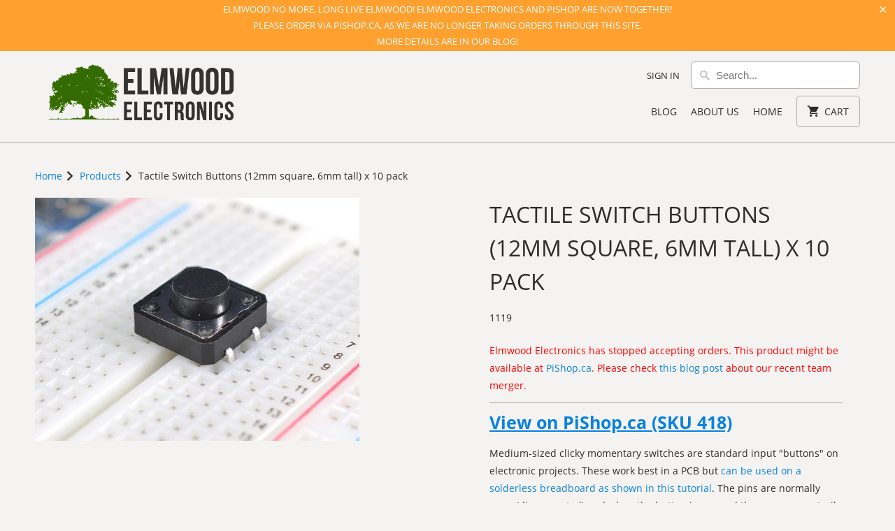

--- FILE ---
content_type: text/html; charset=utf-8
request_url: https://elmwoodelectronics.ca/products/tactile-switch-buttons-12mm-square-6mm-tall-x-10-pack
body_size: 26157
content:
<!DOCTYPE html>
<html lang="en">
  <head>
<!-- Stock Alerts is generated by Ordersify -->
<style type="text/css">
  form.OrdersifyBIS-Form {
    margin-bottom: 0;
}

button.osf_close_button {
    width: auto;
}
</style>
<style type="text/css">
    
</style>
<script type="text/javascript">
  window.ORDERSIFY_BIS = window.ORDERSIFY_BIS || {};
  window.ORDERSIFY_BIS.template = "product";
  window.ORDERSIFY_BIS.language = "en";
  window.ORDERSIFY_BIS.primary_language = "en";
  window.ORDERSIFY_BIS.variant_inventory = [];
  window.ORDERSIFY_BIS.product_collections = [];
  
    window.ORDERSIFY_BIS.variant_inventory[24126145923] = {
      inventory_management: "shopify",
      inventory_policy: "deny",
      inventory_quantity: 0
    };
  
  
    window.ORDERSIFY_BIS.product_collections.push({
      id: "127629891",
    });
  
  window.ORDERSIFY_BIS.shop = "elmwood-electronics.myshopify.com";
  window.ORDERSIFY_BIS.variant_inventory = [];
  
    window.ORDERSIFY_BIS.variant_inventory[24126145923] = {
      inventory_management: "shopify",
      inventory_policy: "deny",
      inventory_quantity: 0
    };
  
  
  window.ORDERSIFY_BIS.popupSetting = {
    "is_optin_enable": false,
    "is_preorder": false,
    "is_brand_mark": false,
    "font_family": "Work Sans",
    "is_multiple_language": false,
    "font_size": 14,
    "popup_border_radius": 4,
    "popup_heading_color": "#212b36",
    "popup_text_color": "#212b36",
    "is_message_enable": false,
    "is_sms_enable": false,
    "is_accepts_marketing_enable": false,
    "field_border_radius": 4,
    "popup_button_color": "#ffffff",
    "popup_button_bg_color": "#336b01",
    "is_float_button": false,
    "is_inline_form": false,
    "inline_form_selector": null,
    "inline_form_position": null,
    "float_button_position": "right",
    "float_button_top": 16,
    "float_button_color": "#ffffff",
    "float_button_bg_color": "#336b01",
    "is_inline_button": true,
    "inline_button_color": "#ffffff",
    "inline_button_bg_color": "#212b36",
    "is_push_notification_enable": false,
    "is_overlay_close": false,
    "ignore_collection_ids": "",
    "ignore_product_tags": "",
    "ignore_product_ids": "",
    "is_auto_translation": false,
    "selector": "#osf_bis",
    "selector_position": "right",
    "is_ga": false,
    "is_fp": false,
    "is_fb_checkbox": false,
    "fb_page_id": null,
    "is_pushowl": false
};
  window.ORDERSIFY_BIS.product = {"id":7630238275,"title":"Tactile Switch Buttons (12mm square, 6mm tall) x 10 pack","handle":"tactile-switch-buttons-12mm-square-6mm-tall-x-10-pack","description":"\u003cp\u003e\u003ca href=\"https:\/\/www.pishop.ca\/product\/tactile-switch-buttons-12mm-square-6mm-tall-x-10-pack\/\" target=\"_blank\" title=\"Tactile Switch Buttons (12mm square, 6mm tall) x 10 pack\" rel=\"noopener noreferrer\" class=\"pishop_product_link\"\u003eView on PiShop.ca (SKU 418)\u003c\/a\u003e\u003c\/p\u003e\n\u003cp\u003eMedium-sized clicky momentary switches are standard input \"buttons\" on electronic projects. These work best in a PCB but \u003ca href=\"http:\/\/www.ladyada.net\/learn\/arduino\/lesson5.html\"\u003ecan be used on a solderless breadboard as shown in this tutorial\u003c\/a\u003e. The pins are normally open (disconnected) and when the button is pressed they are momentarily closed.\u003cbr\u003e \u003cbr\u003e They come in a pack of 10, they're pretty handy so you'll want to keep them around.\u003cbr\u003e \u003cbr\u003e You can find an EAGLE cad package for these in \u003cb\u003eswitch-omron:B3F-40XX\u003c\/b\u003e\u003c\/p\u003e","published_at":"2016-07-21T09:03:00-04:00","created_at":"2016-07-21T00:40:21-04:00","vendor":"Adafruit","type":"Components \u0026 Parts","tags":["stock-item","Switches"],"price":399,"price_min":399,"price_max":399,"available":false,"price_varies":false,"compare_at_price":null,"compare_at_price_min":0,"compare_at_price_max":0,"compare_at_price_varies":false,"variants":[{"id":24126145923,"title":"Default Title","option1":"Default Title","option2":null,"option3":null,"sku":"1119","requires_shipping":true,"taxable":true,"featured_image":null,"available":false,"name":"Tactile Switch Buttons (12mm square, 6mm tall) x 10 pack","public_title":null,"options":["Default Title"],"price":399,"weight":9,"compare_at_price":null,"inventory_quantity":0,"inventory_management":"shopify","inventory_policy":"deny","barcode":"","requires_selling_plan":false,"selling_plan_allocations":[]}],"images":["\/\/elmwoodelectronics.ca\/cdn\/shop\/products\/1119-00.jpg?v=1469076021"],"featured_image":"\/\/elmwoodelectronics.ca\/cdn\/shop\/products\/1119-00.jpg?v=1469076021","options":["Title"],"media":[{"alt":null,"id":315636351028,"position":1,"preview_image":{"aspect_ratio":1.333,"height":480,"width":640,"src":"\/\/elmwoodelectronics.ca\/cdn\/shop\/products\/1119-00.jpg?v=1469076021"},"aspect_ratio":1.333,"height":480,"media_type":"image","src":"\/\/elmwoodelectronics.ca\/cdn\/shop\/products\/1119-00.jpg?v=1469076021","width":640}],"requires_selling_plan":false,"selling_plan_groups":[],"content":"\u003cp\u003e\u003ca href=\"https:\/\/www.pishop.ca\/product\/tactile-switch-buttons-12mm-square-6mm-tall-x-10-pack\/\" target=\"_blank\" title=\"Tactile Switch Buttons (12mm square, 6mm tall) x 10 pack\" rel=\"noopener noreferrer\" class=\"pishop_product_link\"\u003eView on PiShop.ca (SKU 418)\u003c\/a\u003e\u003c\/p\u003e\n\u003cp\u003eMedium-sized clicky momentary switches are standard input \"buttons\" on electronic projects. These work best in a PCB but \u003ca href=\"http:\/\/www.ladyada.net\/learn\/arduino\/lesson5.html\"\u003ecan be used on a solderless breadboard as shown in this tutorial\u003c\/a\u003e. The pins are normally open (disconnected) and when the button is pressed they are momentarily closed.\u003cbr\u003e \u003cbr\u003e They come in a pack of 10, they're pretty handy so you'll want to keep them around.\u003cbr\u003e \u003cbr\u003e You can find an EAGLE cad package for these in \u003cb\u003eswitch-omron:B3F-40XX\u003c\/b\u003e\u003c\/p\u003e"};
  window.ORDERSIFY_BIS.currentVariant = {"id":24126145923,"title":"Default Title","option1":"Default Title","option2":null,"option3":null,"sku":"1119","requires_shipping":true,"taxable":true,"featured_image":null,"available":false,"name":"Tactile Switch Buttons (12mm square, 6mm tall) x 10 pack","public_title":null,"options":["Default Title"],"price":399,"weight":9,"compare_at_price":null,"inventory_quantity":0,"inventory_management":"shopify","inventory_policy":"deny","barcode":"","requires_selling_plan":false,"selling_plan_allocations":[]};
  window.ORDERSIFY_BIS.stockRemainingSetting = {
    "status": false,
    "selector": "#osf_stock_remaining",
    "selector_position": "inside",
    "font_family": "Lato",
    "font_size": 13,
    "content": "Low stock! Only {{ quantity }} items left!",
    "display_quantity": 100
};
  
    window.ORDERSIFY_BIS.translations = {
    "en": {
        "inline_button_text": "Notify when available",
        "float_button_text": "Notify when available",
        "popup_heading": "Notify me when available",
        "popup_description": "We will send you a notification as soon as this product is available again.",
        "popup_button_text": "Notify me",
        "popup_note": "We respect your privacy and don't share your email with anybody.",
        "field_email_placeholder": "eg. username@example.com",
        "field_message_placeholder": "Tell something about your requirements to shop",
        "success_text": "You subscribed notification successfully",
        "required_email": "Your email is required",
        "invalid_email": "Your email is invalid",
        "invalid_message": "Your message must be less then 255 characters",
        "push_notification_message": "Receive via web notification",
        "low_stock_content": "Low stock! Only {{ quantity }} items left!",
        "optin_message": null,
        "please_agree": null
    }
};
  
</script>

<!-- End of Stock Alerts is generated by Ordersify -->
    <meta charset="utf-8">
    <meta http-equiv="cleartype" content="on">
    <meta name="robots" content="index,follow">

    
    <title>Tactile Switch Buttons (12mm square, 6mm tall) x 10 pack - Elmwood Electronics</title>

    
      <meta name="description" content="View on PiShop.ca (SKU 418) Medium-sized clicky momentary switches are standard input &quot;buttons&quot; on electronic projects. These work best in a PCB but can be used on a solderless breadboard as shown in this tutorial. The pins are normally open (disconnected) and when the button is pressed they are momentarily closed. The" />
    

    

<meta name="author" content="Elmwood Electronics">
<meta property="og:url" content="https://elmwoodelectronics.ca/products/tactile-switch-buttons-12mm-square-6mm-tall-x-10-pack">
<meta property="og:site_name" content="Elmwood Electronics">


  <meta property="og:type" content="product">
  <meta property="og:title" content="Tactile Switch Buttons (12mm square, 6mm tall) x 10 pack">
  
    <meta property="og:image" content="http://elmwoodelectronics.ca/cdn/shop/products/1119-00_600x.jpg?v=1469076021">
    <meta property="og:image:secure_url" content="https://elmwoodelectronics.ca/cdn/shop/products/1119-00_600x.jpg?v=1469076021">
    
  
  <meta property="og:price:amount" content="3.99">
  <meta property="og:price:currency" content="CAD">


  <meta property="og:description" content="View on PiShop.ca (SKU 418) Medium-sized clicky momentary switches are standard input &quot;buttons&quot; on electronic projects. These work best in a PCB but can be used on a solderless breadboard as shown in this tutorial. The pins are normally open (disconnected) and when the button is pressed they are momentarily closed. The">




  <meta name="twitter:site" content="@elmwoodelec">

<meta name="twitter:card" content="summary">

  <meta name="twitter:title" content="Tactile Switch Buttons (12mm square, 6mm tall) x 10 pack">
  <meta name="twitter:description" content="View on PiShop.ca (SKU 418)
Medium-sized clicky momentary switches are standard input &quot;buttons&quot; on electronic projects. These work best in a PCB but can be used on a solderless breadboard as shown in this tutorial. The pins are normally open (disconnected) and when the button is pressed they are momentarily closed.  They come in a pack of 10, they&#39;re pretty handy so you&#39;ll want to keep them around.  You can find an EAGLE cad package for these in switch-omron:B3F-40XX">
  <meta name="twitter:image" content="https://elmwoodelectronics.ca/cdn/shop/products/1119-00_240x.jpg?v=1469076021">
  <meta name="twitter:image:width" content="240">
  <meta name="twitter:image:height" content="240">



    
    

    <!-- Mobile Specific Metas -->
    <meta name="HandheldFriendly" content="True">
    <meta name="MobileOptimized" content="320">
    <meta name="viewport" content="width=device-width,initial-scale=1">
    <meta name="theme-color" content="#f4f3f1">

    <!-- Stylesheets for Mobilia 6.1.3 -->
    <link href="//elmwoodelectronics.ca/cdn/shop/t/12/assets/styles.scss.css?v=131299217763511421431707996521" rel="stylesheet" type="text/css" media="all" />

    <!-- Icons -->
    
      <link rel="shortcut icon" type="image/png" href="//elmwoodelectronics.ca/cdn/shop/t/12/assets/favicon.png?v=168904399344284831361569002185">
    

    <link rel="canonical" href="https://elmwoodelectronics.ca/products/tactile-switch-buttons-12mm-square-6mm-tall-x-10-pack" />

    

    <script src="//elmwoodelectronics.ca/cdn/shop/t/12/assets/app.js?v=164299907071795568991569002199" type="text/javascript"></script>
    <script>window.performance && window.performance.mark && window.performance.mark('shopify.content_for_header.start');</script><meta name="google-site-verification" content="agu-2m9Twu326BWyhhgnvaMJpUznhnSNYuDoEouMaDc">
<meta id="shopify-digital-wallet" name="shopify-digital-wallet" content="/9151182/digital_wallets/dialog">
<meta name="shopify-checkout-api-token" content="dcbd3843a7395f21699a6365be82b3d4">
<meta id="in-context-paypal-metadata" data-shop-id="9151182" data-venmo-supported="false" data-environment="production" data-locale="en_US" data-paypal-v4="true" data-currency="CAD">
<link rel="alternate" type="application/json+oembed" href="https://elmwoodelectronics.ca/products/tactile-switch-buttons-12mm-square-6mm-tall-x-10-pack.oembed">
<script async="async" src="/checkouts/internal/preloads.js?locale=en-CA"></script>
<script id="shopify-features" type="application/json">{"accessToken":"dcbd3843a7395f21699a6365be82b3d4","betas":["rich-media-storefront-analytics"],"domain":"elmwoodelectronics.ca","predictiveSearch":true,"shopId":9151182,"locale":"en"}</script>
<script>var Shopify = Shopify || {};
Shopify.shop = "elmwood-electronics.myshopify.com";
Shopify.locale = "en";
Shopify.currency = {"active":"CAD","rate":"1.0"};
Shopify.country = "CA";
Shopify.theme = {"name":"Mobilia 6.1 using prev. cart and collection templ.","id":77028950068,"schema_name":"Mobilia","schema_version":"6.1.3","theme_store_id":null,"role":"main"};
Shopify.theme.handle = "null";
Shopify.theme.style = {"id":null,"handle":null};
Shopify.cdnHost = "elmwoodelectronics.ca/cdn";
Shopify.routes = Shopify.routes || {};
Shopify.routes.root = "/";</script>
<script type="module">!function(o){(o.Shopify=o.Shopify||{}).modules=!0}(window);</script>
<script>!function(o){function n(){var o=[];function n(){o.push(Array.prototype.slice.apply(arguments))}return n.q=o,n}var t=o.Shopify=o.Shopify||{};t.loadFeatures=n(),t.autoloadFeatures=n()}(window);</script>
<script id="shop-js-analytics" type="application/json">{"pageType":"product"}</script>
<script defer="defer" async type="module" src="//elmwoodelectronics.ca/cdn/shopifycloud/shop-js/modules/v2/client.init-shop-cart-sync_BApSsMSl.en.esm.js"></script>
<script defer="defer" async type="module" src="//elmwoodelectronics.ca/cdn/shopifycloud/shop-js/modules/v2/chunk.common_CBoos6YZ.esm.js"></script>
<script type="module">
  await import("//elmwoodelectronics.ca/cdn/shopifycloud/shop-js/modules/v2/client.init-shop-cart-sync_BApSsMSl.en.esm.js");
await import("//elmwoodelectronics.ca/cdn/shopifycloud/shop-js/modules/v2/chunk.common_CBoos6YZ.esm.js");

  window.Shopify.SignInWithShop?.initShopCartSync?.({"fedCMEnabled":true,"windoidEnabled":true});

</script>
<script id="__st">var __st={"a":9151182,"offset":-18000,"reqid":"8d7b1f66-e34f-4c4c-b550-11f574e53dfb-1768879518","pageurl":"elmwoodelectronics.ca\/products\/tactile-switch-buttons-12mm-square-6mm-tall-x-10-pack","u":"e6d78e3ad96d","p":"product","rtyp":"product","rid":7630238275};</script>
<script>window.ShopifyPaypalV4VisibilityTracking = true;</script>
<script id="captcha-bootstrap">!function(){'use strict';const t='contact',e='account',n='new_comment',o=[[t,t],['blogs',n],['comments',n],[t,'customer']],c=[[e,'customer_login'],[e,'guest_login'],[e,'recover_customer_password'],[e,'create_customer']],r=t=>t.map((([t,e])=>`form[action*='/${t}']:not([data-nocaptcha='true']) input[name='form_type'][value='${e}']`)).join(','),a=t=>()=>t?[...document.querySelectorAll(t)].map((t=>t.form)):[];function s(){const t=[...o],e=r(t);return a(e)}const i='password',u='form_key',d=['recaptcha-v3-token','g-recaptcha-response','h-captcha-response',i],f=()=>{try{return window.sessionStorage}catch{return}},m='__shopify_v',_=t=>t.elements[u];function p(t,e,n=!1){try{const o=window.sessionStorage,c=JSON.parse(o.getItem(e)),{data:r}=function(t){const{data:e,action:n}=t;return t[m]||n?{data:e,action:n}:{data:t,action:n}}(c);for(const[e,n]of Object.entries(r))t.elements[e]&&(t.elements[e].value=n);n&&o.removeItem(e)}catch(o){console.error('form repopulation failed',{error:o})}}const l='form_type',E='cptcha';function T(t){t.dataset[E]=!0}const w=window,h=w.document,L='Shopify',v='ce_forms',y='captcha';let A=!1;((t,e)=>{const n=(g='f06e6c50-85a8-45c8-87d0-21a2b65856fe',I='https://cdn.shopify.com/shopifycloud/storefront-forms-hcaptcha/ce_storefront_forms_captcha_hcaptcha.v1.5.2.iife.js',D={infoText:'Protected by hCaptcha',privacyText:'Privacy',termsText:'Terms'},(t,e,n)=>{const o=w[L][v],c=o.bindForm;if(c)return c(t,g,e,D).then(n);var r;o.q.push([[t,g,e,D],n]),r=I,A||(h.body.append(Object.assign(h.createElement('script'),{id:'captcha-provider',async:!0,src:r})),A=!0)});var g,I,D;w[L]=w[L]||{},w[L][v]=w[L][v]||{},w[L][v].q=[],w[L][y]=w[L][y]||{},w[L][y].protect=function(t,e){n(t,void 0,e),T(t)},Object.freeze(w[L][y]),function(t,e,n,w,h,L){const[v,y,A,g]=function(t,e,n){const i=e?o:[],u=t?c:[],d=[...i,...u],f=r(d),m=r(i),_=r(d.filter((([t,e])=>n.includes(e))));return[a(f),a(m),a(_),s()]}(w,h,L),I=t=>{const e=t.target;return e instanceof HTMLFormElement?e:e&&e.form},D=t=>v().includes(t);t.addEventListener('submit',(t=>{const e=I(t);if(!e)return;const n=D(e)&&!e.dataset.hcaptchaBound&&!e.dataset.recaptchaBound,o=_(e),c=g().includes(e)&&(!o||!o.value);(n||c)&&t.preventDefault(),c&&!n&&(function(t){try{if(!f())return;!function(t){const e=f();if(!e)return;const n=_(t);if(!n)return;const o=n.value;o&&e.removeItem(o)}(t);const e=Array.from(Array(32),(()=>Math.random().toString(36)[2])).join('');!function(t,e){_(t)||t.append(Object.assign(document.createElement('input'),{type:'hidden',name:u})),t.elements[u].value=e}(t,e),function(t,e){const n=f();if(!n)return;const o=[...t.querySelectorAll(`input[type='${i}']`)].map((({name:t})=>t)),c=[...d,...o],r={};for(const[a,s]of new FormData(t).entries())c.includes(a)||(r[a]=s);n.setItem(e,JSON.stringify({[m]:1,action:t.action,data:r}))}(t,e)}catch(e){console.error('failed to persist form',e)}}(e),e.submit())}));const S=(t,e)=>{t&&!t.dataset[E]&&(n(t,e.some((e=>e===t))),T(t))};for(const o of['focusin','change'])t.addEventListener(o,(t=>{const e=I(t);D(e)&&S(e,y())}));const B=e.get('form_key'),M=e.get(l),P=B&&M;t.addEventListener('DOMContentLoaded',(()=>{const t=y();if(P)for(const e of t)e.elements[l].value===M&&p(e,B);[...new Set([...A(),...v().filter((t=>'true'===t.dataset.shopifyCaptcha))])].forEach((e=>S(e,t)))}))}(h,new URLSearchParams(w.location.search),n,t,e,['guest_login'])})(!0,!0)}();</script>
<script integrity="sha256-4kQ18oKyAcykRKYeNunJcIwy7WH5gtpwJnB7kiuLZ1E=" data-source-attribution="shopify.loadfeatures" defer="defer" src="//elmwoodelectronics.ca/cdn/shopifycloud/storefront/assets/storefront/load_feature-a0a9edcb.js" crossorigin="anonymous"></script>
<script data-source-attribution="shopify.dynamic_checkout.dynamic.init">var Shopify=Shopify||{};Shopify.PaymentButton=Shopify.PaymentButton||{isStorefrontPortableWallets:!0,init:function(){window.Shopify.PaymentButton.init=function(){};var t=document.createElement("script");t.src="https://elmwoodelectronics.ca/cdn/shopifycloud/portable-wallets/latest/portable-wallets.en.js",t.type="module",document.head.appendChild(t)}};
</script>
<script data-source-attribution="shopify.dynamic_checkout.buyer_consent">
  function portableWalletsHideBuyerConsent(e){var t=document.getElementById("shopify-buyer-consent"),n=document.getElementById("shopify-subscription-policy-button");t&&n&&(t.classList.add("hidden"),t.setAttribute("aria-hidden","true"),n.removeEventListener("click",e))}function portableWalletsShowBuyerConsent(e){var t=document.getElementById("shopify-buyer-consent"),n=document.getElementById("shopify-subscription-policy-button");t&&n&&(t.classList.remove("hidden"),t.removeAttribute("aria-hidden"),n.addEventListener("click",e))}window.Shopify?.PaymentButton&&(window.Shopify.PaymentButton.hideBuyerConsent=portableWalletsHideBuyerConsent,window.Shopify.PaymentButton.showBuyerConsent=portableWalletsShowBuyerConsent);
</script>
<script data-source-attribution="shopify.dynamic_checkout.cart.bootstrap">document.addEventListener("DOMContentLoaded",(function(){function t(){return document.querySelector("shopify-accelerated-checkout-cart, shopify-accelerated-checkout")}if(t())Shopify.PaymentButton.init();else{new MutationObserver((function(e,n){t()&&(Shopify.PaymentButton.init(),n.disconnect())})).observe(document.body,{childList:!0,subtree:!0})}}));
</script>
<link id="shopify-accelerated-checkout-styles" rel="stylesheet" media="screen" href="https://elmwoodelectronics.ca/cdn/shopifycloud/portable-wallets/latest/accelerated-checkout-backwards-compat.css" crossorigin="anonymous">
<style id="shopify-accelerated-checkout-cart">
        #shopify-buyer-consent {
  margin-top: 1em;
  display: inline-block;
  width: 100%;
}

#shopify-buyer-consent.hidden {
  display: none;
}

#shopify-subscription-policy-button {
  background: none;
  border: none;
  padding: 0;
  text-decoration: underline;
  font-size: inherit;
  cursor: pointer;
}

#shopify-subscription-policy-button::before {
  box-shadow: none;
}

      </style>

<script>window.performance && window.performance.mark && window.performance.mark('shopify.content_for_header.end');</script>

    <noscript>
      <style>
        .image__fallback {
          width: 100vw;
          display: block !important;
          max-width: 100vw !important;
          margin-bottom: 0;
        }
        .no-js-only {
          display: inherit !important;
        }
        .icon-cart.cart-button {
          display: none;
        }
        .lazyload {
          opacity: 1;
          -webkit-filter: blur(0);
          filter: blur(0);
        }
        .animate_right,
        .animate_left,
        .animate_up,
        .animate_down {
          opacity: 1;
        }
        .flexslider .slides>li {
          display: block;
        }
        .product_section:not(.product_slideshow_animation--slide) .flexslider.product_gallery .slides li {
          display: block !important;
        }
        .product_section .product_form {
          opacity: 1;
        }
        .multi_select,
        form .select {
          display: block !important;
        }
        .swatch_options {
          display: none;
        }
      </style>
    </noscript>
  <!--begin-bc-sf-filter-css-->
  <style data-id="bc-sf-filter-style" type="text/css">
      #bc-sf-filter-options-wrapper .bc-sf-filter-option-block .bc-sf-filter-block-title h3,
      #bc-sf-filter-tree-h .bc-sf-filter-option-block .bc-sf-filter-block-title a {}
      #bc-sf-filter-options-wrapper .bc-sf-filter-option-block .bc-sf-filter-block-content ul li a,
      #bc-sf-filter-tree-h .bc-sf-filter-option-block .bc-sf-filter-block-content ul li a {}
      #bc-sf-filter-tree-mobile button {}
    </style><link href="//elmwoodelectronics.ca/cdn/shop/t/12/assets/bc-sf-filter.scss.css?v=56361934428048564311707996521" rel="stylesheet" type="text/css" media="all" />

<!--end-bc-sf-filter-css-->
    
<!-- Global site tag (gtag.js) - Google Ads: 950246782 -->
<script async src="https://www.googletagmanager.com/gtag/js?id=AW-950246782"></script>
<script>
  window.dataLayer = window.dataLayer || [];
  function gtag(){dataLayer.push(arguments);}
  gtag('js', new Date());

  gtag('config', 'AW-950246782');
</script>    
    

<script type="text/javascript">console.error("MinMaxify is deactivated for this website. Please don't forget to remove minmaxify-head.liquid still being referenced by theme.liquid")</script>


<link href="https://monorail-edge.shopifysvc.com" rel="dns-prefetch">
<script>(function(){if ("sendBeacon" in navigator && "performance" in window) {try {var session_token_from_headers = performance.getEntriesByType('navigation')[0].serverTiming.find(x => x.name == '_s').description;} catch {var session_token_from_headers = undefined;}var session_cookie_matches = document.cookie.match(/_shopify_s=([^;]*)/);var session_token_from_cookie = session_cookie_matches && session_cookie_matches.length === 2 ? session_cookie_matches[1] : "";var session_token = session_token_from_headers || session_token_from_cookie || "";function handle_abandonment_event(e) {var entries = performance.getEntries().filter(function(entry) {return /monorail-edge.shopifysvc.com/.test(entry.name);});if (!window.abandonment_tracked && entries.length === 0) {window.abandonment_tracked = true;var currentMs = Date.now();var navigation_start = performance.timing.navigationStart;var payload = {shop_id: 9151182,url: window.location.href,navigation_start,duration: currentMs - navigation_start,session_token,page_type: "product"};window.navigator.sendBeacon("https://monorail-edge.shopifysvc.com/v1/produce", JSON.stringify({schema_id: "online_store_buyer_site_abandonment/1.1",payload: payload,metadata: {event_created_at_ms: currentMs,event_sent_at_ms: currentMs}}));}}window.addEventListener('pagehide', handle_abandonment_event);}}());</script>
<script id="web-pixels-manager-setup">(function e(e,d,r,n,o){if(void 0===o&&(o={}),!Boolean(null===(a=null===(i=window.Shopify)||void 0===i?void 0:i.analytics)||void 0===a?void 0:a.replayQueue)){var i,a;window.Shopify=window.Shopify||{};var t=window.Shopify;t.analytics=t.analytics||{};var s=t.analytics;s.replayQueue=[],s.publish=function(e,d,r){return s.replayQueue.push([e,d,r]),!0};try{self.performance.mark("wpm:start")}catch(e){}var l=function(){var e={modern:/Edge?\/(1{2}[4-9]|1[2-9]\d|[2-9]\d{2}|\d{4,})\.\d+(\.\d+|)|Firefox\/(1{2}[4-9]|1[2-9]\d|[2-9]\d{2}|\d{4,})\.\d+(\.\d+|)|Chrom(ium|e)\/(9{2}|\d{3,})\.\d+(\.\d+|)|(Maci|X1{2}).+ Version\/(15\.\d+|(1[6-9]|[2-9]\d|\d{3,})\.\d+)([,.]\d+|)( \(\w+\)|)( Mobile\/\w+|) Safari\/|Chrome.+OPR\/(9{2}|\d{3,})\.\d+\.\d+|(CPU[ +]OS|iPhone[ +]OS|CPU[ +]iPhone|CPU IPhone OS|CPU iPad OS)[ +]+(15[._]\d+|(1[6-9]|[2-9]\d|\d{3,})[._]\d+)([._]\d+|)|Android:?[ /-](13[3-9]|1[4-9]\d|[2-9]\d{2}|\d{4,})(\.\d+|)(\.\d+|)|Android.+Firefox\/(13[5-9]|1[4-9]\d|[2-9]\d{2}|\d{4,})\.\d+(\.\d+|)|Android.+Chrom(ium|e)\/(13[3-9]|1[4-9]\d|[2-9]\d{2}|\d{4,})\.\d+(\.\d+|)|SamsungBrowser\/([2-9]\d|\d{3,})\.\d+/,legacy:/Edge?\/(1[6-9]|[2-9]\d|\d{3,})\.\d+(\.\d+|)|Firefox\/(5[4-9]|[6-9]\d|\d{3,})\.\d+(\.\d+|)|Chrom(ium|e)\/(5[1-9]|[6-9]\d|\d{3,})\.\d+(\.\d+|)([\d.]+$|.*Safari\/(?![\d.]+ Edge\/[\d.]+$))|(Maci|X1{2}).+ Version\/(10\.\d+|(1[1-9]|[2-9]\d|\d{3,})\.\d+)([,.]\d+|)( \(\w+\)|)( Mobile\/\w+|) Safari\/|Chrome.+OPR\/(3[89]|[4-9]\d|\d{3,})\.\d+\.\d+|(CPU[ +]OS|iPhone[ +]OS|CPU[ +]iPhone|CPU IPhone OS|CPU iPad OS)[ +]+(10[._]\d+|(1[1-9]|[2-9]\d|\d{3,})[._]\d+)([._]\d+|)|Android:?[ /-](13[3-9]|1[4-9]\d|[2-9]\d{2}|\d{4,})(\.\d+|)(\.\d+|)|Mobile Safari.+OPR\/([89]\d|\d{3,})\.\d+\.\d+|Android.+Firefox\/(13[5-9]|1[4-9]\d|[2-9]\d{2}|\d{4,})\.\d+(\.\d+|)|Android.+Chrom(ium|e)\/(13[3-9]|1[4-9]\d|[2-9]\d{2}|\d{4,})\.\d+(\.\d+|)|Android.+(UC? ?Browser|UCWEB|U3)[ /]?(15\.([5-9]|\d{2,})|(1[6-9]|[2-9]\d|\d{3,})\.\d+)\.\d+|SamsungBrowser\/(5\.\d+|([6-9]|\d{2,})\.\d+)|Android.+MQ{2}Browser\/(14(\.(9|\d{2,})|)|(1[5-9]|[2-9]\d|\d{3,})(\.\d+|))(\.\d+|)|K[Aa][Ii]OS\/(3\.\d+|([4-9]|\d{2,})\.\d+)(\.\d+|)/},d=e.modern,r=e.legacy,n=navigator.userAgent;return n.match(d)?"modern":n.match(r)?"legacy":"unknown"}(),u="modern"===l?"modern":"legacy",c=(null!=n?n:{modern:"",legacy:""})[u],f=function(e){return[e.baseUrl,"/wpm","/b",e.hashVersion,"modern"===e.buildTarget?"m":"l",".js"].join("")}({baseUrl:d,hashVersion:r,buildTarget:u}),m=function(e){var d=e.version,r=e.bundleTarget,n=e.surface,o=e.pageUrl,i=e.monorailEndpoint;return{emit:function(e){var a=e.status,t=e.errorMsg,s=(new Date).getTime(),l=JSON.stringify({metadata:{event_sent_at_ms:s},events:[{schema_id:"web_pixels_manager_load/3.1",payload:{version:d,bundle_target:r,page_url:o,status:a,surface:n,error_msg:t},metadata:{event_created_at_ms:s}}]});if(!i)return console&&console.warn&&console.warn("[Web Pixels Manager] No Monorail endpoint provided, skipping logging."),!1;try{return self.navigator.sendBeacon.bind(self.navigator)(i,l)}catch(e){}var u=new XMLHttpRequest;try{return u.open("POST",i,!0),u.setRequestHeader("Content-Type","text/plain"),u.send(l),!0}catch(e){return console&&console.warn&&console.warn("[Web Pixels Manager] Got an unhandled error while logging to Monorail."),!1}}}}({version:r,bundleTarget:l,surface:e.surface,pageUrl:self.location.href,monorailEndpoint:e.monorailEndpoint});try{o.browserTarget=l,function(e){var d=e.src,r=e.async,n=void 0===r||r,o=e.onload,i=e.onerror,a=e.sri,t=e.scriptDataAttributes,s=void 0===t?{}:t,l=document.createElement("script"),u=document.querySelector("head"),c=document.querySelector("body");if(l.async=n,l.src=d,a&&(l.integrity=a,l.crossOrigin="anonymous"),s)for(var f in s)if(Object.prototype.hasOwnProperty.call(s,f))try{l.dataset[f]=s[f]}catch(e){}if(o&&l.addEventListener("load",o),i&&l.addEventListener("error",i),u)u.appendChild(l);else{if(!c)throw new Error("Did not find a head or body element to append the script");c.appendChild(l)}}({src:f,async:!0,onload:function(){if(!function(){var e,d;return Boolean(null===(d=null===(e=window.Shopify)||void 0===e?void 0:e.analytics)||void 0===d?void 0:d.initialized)}()){var d=window.webPixelsManager.init(e)||void 0;if(d){var r=window.Shopify.analytics;r.replayQueue.forEach((function(e){var r=e[0],n=e[1],o=e[2];d.publishCustomEvent(r,n,o)})),r.replayQueue=[],r.publish=d.publishCustomEvent,r.visitor=d.visitor,r.initialized=!0}}},onerror:function(){return m.emit({status:"failed",errorMsg:"".concat(f," has failed to load")})},sri:function(e){var d=/^sha384-[A-Za-z0-9+/=]+$/;return"string"==typeof e&&d.test(e)}(c)?c:"",scriptDataAttributes:o}),m.emit({status:"loading"})}catch(e){m.emit({status:"failed",errorMsg:(null==e?void 0:e.message)||"Unknown error"})}}})({shopId: 9151182,storefrontBaseUrl: "https://elmwoodelectronics.ca",extensionsBaseUrl: "https://extensions.shopifycdn.com/cdn/shopifycloud/web-pixels-manager",monorailEndpoint: "https://monorail-edge.shopifysvc.com/unstable/produce_batch",surface: "storefront-renderer",enabledBetaFlags: ["2dca8a86"],webPixelsConfigList: [{"id":"641695992","configuration":"{\"config\":\"{\\\"pixel_id\\\":\\\"950246782\\\",\\\"target_country\\\":\\\"CA\\\",\\\"gtag_events\\\":[{\\\"type\\\":\\\"page_view\\\",\\\"action_label\\\":\\\"AW-950246782\\\/JlVACIP5w4kBEP66jsUD\\\"},{\\\"type\\\":\\\"purchase\\\",\\\"action_label\\\":\\\"AW-950246782\\\/napsCIb5w4kBEP66jsUD\\\"},{\\\"type\\\":\\\"view_item\\\",\\\"action_label\\\":\\\"AW-950246782\\\/17T4CIn5w4kBEP66jsUD\\\"},{\\\"type\\\":\\\"add_to_cart\\\",\\\"action_label\\\":\\\"AW-950246782\\\/y3tZCIz5w4kBEP66jsUD\\\"},{\\\"type\\\":\\\"begin_checkout\\\",\\\"action_label\\\":\\\"AW-950246782\\\/odj0CJ75w4kBEP66jsUD\\\"},{\\\"type\\\":\\\"search\\\",\\\"action_label\\\":\\\"AW-950246782\\\/SYSVCKH5w4kBEP66jsUD\\\"},{\\\"type\\\":\\\"add_payment_info\\\",\\\"action_label\\\":\\\"AW-950246782\\\/El-gCKT5w4kBEP66jsUD\\\"}],\\\"enable_monitoring_mode\\\":false}\"}","eventPayloadVersion":"v1","runtimeContext":"OPEN","scriptVersion":"b2a88bafab3e21179ed38636efcd8a93","type":"APP","apiClientId":1780363,"privacyPurposes":[],"dataSharingAdjustments":{"protectedCustomerApprovalScopes":["read_customer_address","read_customer_email","read_customer_name","read_customer_personal_data","read_customer_phone"]}},{"id":"79560952","eventPayloadVersion":"v1","runtimeContext":"LAX","scriptVersion":"1","type":"CUSTOM","privacyPurposes":["ANALYTICS"],"name":"Google Analytics tag (migrated)"},{"id":"shopify-app-pixel","configuration":"{}","eventPayloadVersion":"v1","runtimeContext":"STRICT","scriptVersion":"0450","apiClientId":"shopify-pixel","type":"APP","privacyPurposes":["ANALYTICS","MARKETING"]},{"id":"shopify-custom-pixel","eventPayloadVersion":"v1","runtimeContext":"LAX","scriptVersion":"0450","apiClientId":"shopify-pixel","type":"CUSTOM","privacyPurposes":["ANALYTICS","MARKETING"]}],isMerchantRequest: false,initData: {"shop":{"name":"Elmwood Electronics","paymentSettings":{"currencyCode":"CAD"},"myshopifyDomain":"elmwood-electronics.myshopify.com","countryCode":"CA","storefrontUrl":"https:\/\/elmwoodelectronics.ca"},"customer":null,"cart":null,"checkout":null,"productVariants":[{"price":{"amount":3.99,"currencyCode":"CAD"},"product":{"title":"Tactile Switch Buttons (12mm square, 6mm tall) x 10 pack","vendor":"Adafruit","id":"7630238275","untranslatedTitle":"Tactile Switch Buttons (12mm square, 6mm tall) x 10 pack","url":"\/products\/tactile-switch-buttons-12mm-square-6mm-tall-x-10-pack","type":"Components \u0026 Parts"},"id":"24126145923","image":{"src":"\/\/elmwoodelectronics.ca\/cdn\/shop\/products\/1119-00.jpg?v=1469076021"},"sku":"1119","title":"Default Title","untranslatedTitle":"Default Title"}],"purchasingCompany":null},},"https://elmwoodelectronics.ca/cdn","fcfee988w5aeb613cpc8e4bc33m6693e112",{"modern":"","legacy":""},{"shopId":"9151182","storefrontBaseUrl":"https:\/\/elmwoodelectronics.ca","extensionBaseUrl":"https:\/\/extensions.shopifycdn.com\/cdn\/shopifycloud\/web-pixels-manager","surface":"storefront-renderer","enabledBetaFlags":"[\"2dca8a86\"]","isMerchantRequest":"false","hashVersion":"fcfee988w5aeb613cpc8e4bc33m6693e112","publish":"custom","events":"[[\"page_viewed\",{}],[\"product_viewed\",{\"productVariant\":{\"price\":{\"amount\":3.99,\"currencyCode\":\"CAD\"},\"product\":{\"title\":\"Tactile Switch Buttons (12mm square, 6mm tall) x 10 pack\",\"vendor\":\"Adafruit\",\"id\":\"7630238275\",\"untranslatedTitle\":\"Tactile Switch Buttons (12mm square, 6mm tall) x 10 pack\",\"url\":\"\/products\/tactile-switch-buttons-12mm-square-6mm-tall-x-10-pack\",\"type\":\"Components \u0026 Parts\"},\"id\":\"24126145923\",\"image\":{\"src\":\"\/\/elmwoodelectronics.ca\/cdn\/shop\/products\/1119-00.jpg?v=1469076021\"},\"sku\":\"1119\",\"title\":\"Default Title\",\"untranslatedTitle\":\"Default Title\"}}]]"});</script><script>
  window.ShopifyAnalytics = window.ShopifyAnalytics || {};
  window.ShopifyAnalytics.meta = window.ShopifyAnalytics.meta || {};
  window.ShopifyAnalytics.meta.currency = 'CAD';
  var meta = {"product":{"id":7630238275,"gid":"gid:\/\/shopify\/Product\/7630238275","vendor":"Adafruit","type":"Components \u0026 Parts","handle":"tactile-switch-buttons-12mm-square-6mm-tall-x-10-pack","variants":[{"id":24126145923,"price":399,"name":"Tactile Switch Buttons (12mm square, 6mm tall) x 10 pack","public_title":null,"sku":"1119"}],"remote":false},"page":{"pageType":"product","resourceType":"product","resourceId":7630238275,"requestId":"8d7b1f66-e34f-4c4c-b550-11f574e53dfb-1768879518"}};
  for (var attr in meta) {
    window.ShopifyAnalytics.meta[attr] = meta[attr];
  }
</script>
<script class="analytics">
  (function () {
    var customDocumentWrite = function(content) {
      var jquery = null;

      if (window.jQuery) {
        jquery = window.jQuery;
      } else if (window.Checkout && window.Checkout.$) {
        jquery = window.Checkout.$;
      }

      if (jquery) {
        jquery('body').append(content);
      }
    };

    var hasLoggedConversion = function(token) {
      if (token) {
        return document.cookie.indexOf('loggedConversion=' + token) !== -1;
      }
      return false;
    }

    var setCookieIfConversion = function(token) {
      if (token) {
        var twoMonthsFromNow = new Date(Date.now());
        twoMonthsFromNow.setMonth(twoMonthsFromNow.getMonth() + 2);

        document.cookie = 'loggedConversion=' + token + '; expires=' + twoMonthsFromNow;
      }
    }

    var trekkie = window.ShopifyAnalytics.lib = window.trekkie = window.trekkie || [];
    if (trekkie.integrations) {
      return;
    }
    trekkie.methods = [
      'identify',
      'page',
      'ready',
      'track',
      'trackForm',
      'trackLink'
    ];
    trekkie.factory = function(method) {
      return function() {
        var args = Array.prototype.slice.call(arguments);
        args.unshift(method);
        trekkie.push(args);
        return trekkie;
      };
    };
    for (var i = 0; i < trekkie.methods.length; i++) {
      var key = trekkie.methods[i];
      trekkie[key] = trekkie.factory(key);
    }
    trekkie.load = function(config) {
      trekkie.config = config || {};
      trekkie.config.initialDocumentCookie = document.cookie;
      var first = document.getElementsByTagName('script')[0];
      var script = document.createElement('script');
      script.type = 'text/javascript';
      script.onerror = function(e) {
        var scriptFallback = document.createElement('script');
        scriptFallback.type = 'text/javascript';
        scriptFallback.onerror = function(error) {
                var Monorail = {
      produce: function produce(monorailDomain, schemaId, payload) {
        var currentMs = new Date().getTime();
        var event = {
          schema_id: schemaId,
          payload: payload,
          metadata: {
            event_created_at_ms: currentMs,
            event_sent_at_ms: currentMs
          }
        };
        return Monorail.sendRequest("https://" + monorailDomain + "/v1/produce", JSON.stringify(event));
      },
      sendRequest: function sendRequest(endpointUrl, payload) {
        // Try the sendBeacon API
        if (window && window.navigator && typeof window.navigator.sendBeacon === 'function' && typeof window.Blob === 'function' && !Monorail.isIos12()) {
          var blobData = new window.Blob([payload], {
            type: 'text/plain'
          });

          if (window.navigator.sendBeacon(endpointUrl, blobData)) {
            return true;
          } // sendBeacon was not successful

        } // XHR beacon

        var xhr = new XMLHttpRequest();

        try {
          xhr.open('POST', endpointUrl);
          xhr.setRequestHeader('Content-Type', 'text/plain');
          xhr.send(payload);
        } catch (e) {
          console.log(e);
        }

        return false;
      },
      isIos12: function isIos12() {
        return window.navigator.userAgent.lastIndexOf('iPhone; CPU iPhone OS 12_') !== -1 || window.navigator.userAgent.lastIndexOf('iPad; CPU OS 12_') !== -1;
      }
    };
    Monorail.produce('monorail-edge.shopifysvc.com',
      'trekkie_storefront_load_errors/1.1',
      {shop_id: 9151182,
      theme_id: 77028950068,
      app_name: "storefront",
      context_url: window.location.href,
      source_url: "//elmwoodelectronics.ca/cdn/s/trekkie.storefront.cd680fe47e6c39ca5d5df5f0a32d569bc48c0f27.min.js"});

        };
        scriptFallback.async = true;
        scriptFallback.src = '//elmwoodelectronics.ca/cdn/s/trekkie.storefront.cd680fe47e6c39ca5d5df5f0a32d569bc48c0f27.min.js';
        first.parentNode.insertBefore(scriptFallback, first);
      };
      script.async = true;
      script.src = '//elmwoodelectronics.ca/cdn/s/trekkie.storefront.cd680fe47e6c39ca5d5df5f0a32d569bc48c0f27.min.js';
      first.parentNode.insertBefore(script, first);
    };
    trekkie.load(
      {"Trekkie":{"appName":"storefront","development":false,"defaultAttributes":{"shopId":9151182,"isMerchantRequest":null,"themeId":77028950068,"themeCityHash":"2143126443930213835","contentLanguage":"en","currency":"CAD","eventMetadataId":"d3c6e4f9-dcad-40cf-aa22-108ad9e2467c"},"isServerSideCookieWritingEnabled":true,"monorailRegion":"shop_domain","enabledBetaFlags":["65f19447"]},"Session Attribution":{},"S2S":{"facebookCapiEnabled":true,"source":"trekkie-storefront-renderer","apiClientId":580111}}
    );

    var loaded = false;
    trekkie.ready(function() {
      if (loaded) return;
      loaded = true;

      window.ShopifyAnalytics.lib = window.trekkie;

      var originalDocumentWrite = document.write;
      document.write = customDocumentWrite;
      try { window.ShopifyAnalytics.merchantGoogleAnalytics.call(this); } catch(error) {};
      document.write = originalDocumentWrite;

      window.ShopifyAnalytics.lib.page(null,{"pageType":"product","resourceType":"product","resourceId":7630238275,"requestId":"8d7b1f66-e34f-4c4c-b550-11f574e53dfb-1768879518","shopifyEmitted":true});

      var match = window.location.pathname.match(/checkouts\/(.+)\/(thank_you|post_purchase)/)
      var token = match? match[1]: undefined;
      if (!hasLoggedConversion(token)) {
        setCookieIfConversion(token);
        window.ShopifyAnalytics.lib.track("Viewed Product",{"currency":"CAD","variantId":24126145923,"productId":7630238275,"productGid":"gid:\/\/shopify\/Product\/7630238275","name":"Tactile Switch Buttons (12mm square, 6mm tall) x 10 pack","price":"3.99","sku":"1119","brand":"Adafruit","variant":null,"category":"Components \u0026 Parts","nonInteraction":true,"remote":false},undefined,undefined,{"shopifyEmitted":true});
      window.ShopifyAnalytics.lib.track("monorail:\/\/trekkie_storefront_viewed_product\/1.1",{"currency":"CAD","variantId":24126145923,"productId":7630238275,"productGid":"gid:\/\/shopify\/Product\/7630238275","name":"Tactile Switch Buttons (12mm square, 6mm tall) x 10 pack","price":"3.99","sku":"1119","brand":"Adafruit","variant":null,"category":"Components \u0026 Parts","nonInteraction":true,"remote":false,"referer":"https:\/\/elmwoodelectronics.ca\/products\/tactile-switch-buttons-12mm-square-6mm-tall-x-10-pack"});
      }
    });


        var eventsListenerScript = document.createElement('script');
        eventsListenerScript.async = true;
        eventsListenerScript.src = "//elmwoodelectronics.ca/cdn/shopifycloud/storefront/assets/shop_events_listener-3da45d37.js";
        document.getElementsByTagName('head')[0].appendChild(eventsListenerScript);

})();</script>
  <script>
  if (!window.ga || (window.ga && typeof window.ga !== 'function')) {
    window.ga = function ga() {
      (window.ga.q = window.ga.q || []).push(arguments);
      if (window.Shopify && window.Shopify.analytics && typeof window.Shopify.analytics.publish === 'function') {
        window.Shopify.analytics.publish("ga_stub_called", {}, {sendTo: "google_osp_migration"});
      }
      console.error("Shopify's Google Analytics stub called with:", Array.from(arguments), "\nSee https://help.shopify.com/manual/promoting-marketing/pixels/pixel-migration#google for more information.");
    };
    if (window.Shopify && window.Shopify.analytics && typeof window.Shopify.analytics.publish === 'function') {
      window.Shopify.analytics.publish("ga_stub_initialized", {}, {sendTo: "google_osp_migration"});
    }
  }
</script>
<script
  defer
  src="https://elmwoodelectronics.ca/cdn/shopifycloud/perf-kit/shopify-perf-kit-3.0.4.min.js"
  data-application="storefront-renderer"
  data-shop-id="9151182"
  data-render-region="gcp-us-central1"
  data-page-type="product"
  data-theme-instance-id="77028950068"
  data-theme-name="Mobilia"
  data-theme-version="6.1.3"
  data-monorail-region="shop_domain"
  data-resource-timing-sampling-rate="10"
  data-shs="true"
  data-shs-beacon="true"
  data-shs-export-with-fetch="true"
  data-shs-logs-sample-rate="1"
  data-shs-beacon-endpoint="https://elmwoodelectronics.ca/api/collect"
></script>
</head>

  <body class="product"
    data-money-format="<span class=money>${{amount}}</span>"
    data-shop-currency="CAD">

    <div id="shopify-section-header" class="shopify-section header-section">
  <div class="promo_banner js-promo_banner">
    
      <a href="https://elmwoodelectronics.ca/blogs/news/elmwood-no-more-long-live-elmwood-elmwood-electronics-and-pishop-are-now-together">
        <p>Elmwood no more, long live Elmwood! Elmwood Electronics and PiShop are now together! <br> Please order via PiShop.ca, as we are no longer taking orders through this site. <br>More details are in our blog!</p>
      </a>
    
    <div class="promo_banner-close"></div>
  </div>



<div class="header header_border">
  <div class="container content">
    <div class="sixteen columns">
      <div class="nav">
        <div class="four columns logo header-logo">
          <a href="https://elmwoodelectronics.ca" title="Elmwood Electronics">
            
              <img src="//elmwoodelectronics.ca/cdn/shop/files/logo_2_280x@2x.png?v=1613664442" alt="Elmwood Electronics" />
            
          </a>
        </div>
        <div class="mobile_hidden mobile_menu_container" role="navigation">
          <ul class="top_menu search_nav">
            
            
            
            
              
                <li>
                  <a href="/account/login" id="customer_login_link">Sign in</a>
                </li>
              
            
            
            
              <li>
                <form class="search" action="/search">
                  
                  <input type="text" name="q" class="search_box" placeholder="Search..." value="" autocapitalize="off" autocomplete="off" autocorrect="off" />
                </form>
              </li>
            
          </ul>
          <!-- Main Nav -->
          <ul class="main menu">
            
            
              
              

              
                

  
    <li>
      <a href="/blogs/news" >Blog</a>
    </li>
  


              
            
              
              

              
                

  
    <li>
      <a href="/pages/about-us" >About Us</a>
    </li>
  


              
            
              
              

              
                

  
    <li>
      <a href="/" >Home</a>
    </li>
  


              
            
          </ul>
        </div>
        <ul class="nav_buttons menu">
          <li class="navicon_button">
            <a href="#" class="navicon" title="Menu" aria-haspopup="true" aria-label="Menu"><span class="icon-menu"></span><span class="button_label">Menu</span></a>
          </li>
          <li>
            <a href="/cart" class="cart_button " title="Cart"><span class="icon-cart"></span><span class="button_label">Cart</span></a>
          </li>
        </ul>
      </div>
    </div>
  </div>
</div>

<div class="nav">
  <ul class="mobile_menu toggle_menu">
    
    <li>
      <form class="search" action="/search">
        
        <input type="text" name="q" class="search_box" placeholder="Search..." value="" />
      </form>
    </li>
    

  <!-- Mobile Menu -->
    <ul class="mobile-mega-menu" role="navigation">

      

      
        
        

        
          

  
        <li >
          <a href="/blogs/news">Blog</a>
        </li>
      


        

      
        
        

        
          

  
        <li >
          <a href="/pages/about-us">About Us</a>
        </li>
      


        

      
        
        

        
          

  
        <li >
          <a href="/">Home</a>
        </li>
      


        

      
    </ul>

    
    
      
        <li>
          <a href="/account/login" id="customer_login_link">Sign in</a>
        </li>
      
    
    
    <li class="currency-container">
      
    </li>
  </ul>
</div>
<div class="fixed_header"></div>

<style>
  .header-logo.logo a {
    max-width: 280px;
    padding-top: 0px;
  }

  ul.top_menu {
    padding-top: 0px;
  }

  div.promo_banner {
    background-color: #ffa02f;
    
  }

  

  div.promo_banner a,
  div.promo_banner p,
  .promo_banner-close {
    color: #ffffff;
  }

</style>


</div>

    <div class="container">
        

<div class="container main content main-wrapper">

   <div class="breadcrumb__wrapper sixteen columns">
    <div class="breadcrumb" itemscope itemtype="http://schema.org/BreadcrumbList">
      <span itemprop="itemListElement" itemscope itemtype="http://schema.org/ListItem"><a href="https://elmwoodelectronics.ca" title="Elmwood Electronics" itemprop="item"><span itemprop="name">Home</span></a></span>
      <span class="icon-caret-right"></span>
      <span itemprop="itemListElement" itemscope itemtype="http://schema.org/ListItem">
        
          <a href="/collections/all" title="Products">Products</a>
        
      </span>
      <span class="icon-caret-right"></span>
      Tactile Switch Buttons (12mm square, 6mm tall) x 10 pack
    </div>
  </div>

 <div id="shopify-section-product__sidebar" class="shopify-section product-template-sidebar">


</div>

	 <div class="sixteen column alpha omega " data-initial-width="sixteen" data-sidebar-width="twelve">
	  <div id="shopify-section-product-template" class="shopify-section product-template-section clearfix">

<div class="sixteen columns" data-initial-width="sixteen" data-sidebar-width="twelve">
  <div class="product-7630238275">
    <div class="section product_section clearfix  product_slideshow_animation--slide"
         data-thumbnail="right-thumbnails"
         data-slideshow-animation="slide"
         data-slideshow-speed="10"
         itemscope itemtype="http://schema.org/Product">

      <div class="eight columns product-image--align-left alpha" data-initial-width="eight" data-sidebar-width="six">
         
<div class="flexslider product_gallery product-7630238275-gallery product_slider ">
  <ul class="slides">
    
      <li data-thumb="//elmwoodelectronics.ca/cdn/shop/products/1119-00_300x.jpg?v=1469076021" data-title="Tactile Switch Buttons (12mm square, 6mm tall) x 10 pack">
        
          <a href="//elmwoodelectronics.ca/cdn/shop/products/1119-00_2048x.jpg?v=1469076021" class="fancybox" data-fancybox-group="7630238275">
          <div class="image__container" style="max-width: 640px">
            <img  src="//elmwoodelectronics.ca/cdn/shop/products/1119-00_300x.jpg?v=1469076021"
                  alt="Tactile Switch Buttons (12mm square, 6mm tall) x 10 pack"
                  class=" lazyload lazyload--fade-in featured_image"
                  data-index="0"
                  data-image-id="14315054019"
                  data-sizes="auto"
                  data-src="//elmwoodelectronics.ca/cdn/shop/products/1119-00_2048x.jpg?v=1469076021"
                  data-srcset=" //elmwoodelectronics.ca/cdn/shop/products/1119-00_2048x.jpg?v=1469076021 2048w,
                                //elmwoodelectronics.ca/cdn/shop/products/1119-00_1600x.jpg?v=1469076021 1600w,
                                //elmwoodelectronics.ca/cdn/shop/products/1119-00_1200x.jpg?v=1469076021 1200w,
                                //elmwoodelectronics.ca/cdn/shop/products/1119-00_1000x.jpg?v=1469076021 1000w,
                                //elmwoodelectronics.ca/cdn/shop/products/1119-00_800x.jpg?v=1469076021 800w,
                                //elmwoodelectronics.ca/cdn/shop/products/1119-00_600x.jpg?v=1469076021 600w,
                                //elmwoodelectronics.ca/cdn/shop/products/1119-00_400x.jpg?v=1469076021 400w"
                   />
            </div>
          </a>
        
      </li>
    
  </ul>
</div>
      </div>

      <div class="product__description seven columns omega product__description--right" data-initial-width="seven" data-sidebar-width="five">

        
        

        

        <h1 class="product_name" itemprop="name">Tactile Switch Buttons (12mm square, 6mm tall) x 10 pack</h1>

        

         

        
          <p class="sku">
            <span itemprop="sku">1119</span>
          </p>
        

        
          <p class="modal_price" itemprop="offers" itemscope itemtype="http://schema.org/Offer">
            <meta itemprop="priceCurrency" content="CAD" />
            <meta itemprop="seller" content="Elmwood Electronics" />
            <link itemprop="availability" href="http://schema.org/OutOfStock">
            <meta itemprop="itemCondition" itemtype="http://schema.org/OfferItemCondition" content="http://schema.org/NewCondition"/>

            
            <div style="color:red;">Elmwood Electronics has stopped accepting orders. This  product might be available at <a href="https://www.pishop.ca" target="_blank">PiShop.ca</a>. Please check <a href="https://www.pishop.ca/blog/elmwood-electronics-and-pishopca-are-now-one-team/" target="_blank">this blog post</a> about our recent team merger.</div>
            <hr />
        	
          </p>

                    
        

       

        
          

        

        

        
          
          
           <div class="description" itemprop="description">
             <p><a href="https://www.pishop.ca/product/tactile-switch-buttons-12mm-square-6mm-tall-x-10-pack/" target="_blank" title="Tactile Switch Buttons (12mm square, 6mm tall) x 10 pack" rel="noopener noreferrer" class="pishop_product_link">View on PiShop.ca (SKU 418)</a></p>
<p>Medium-sized clicky momentary switches are standard input "buttons" on electronic projects. These work best in a PCB but <a href="http://www.ladyada.net/learn/arduino/lesson5.html">can be used on a solderless breadboard as shown in this tutorial</a>. The pins are normally open (disconnected) and when the button is pressed they are momentarily closed.<br> <br> They come in a pack of 10, they're pretty handy so you'll want to keep them around.<br> <br> You can find an EAGLE cad package for these in <b>switch-omron:B3F-40XX</b></p>
           </div>
          
        

        

         <div class="meta">
           
             <p>
               <span class="label">Collections:</span>
               <span>
                
                  <a href="/collections/adafruit" title="Adafruit in Canada">Adafruit in Canada</a>
                
              </span>
            </p>
           

           

          
             <p>
               <span class="label">Type:</span> <span itemprop="category"><a href="/collections/types?q=Components%20%26%20Parts" title="Components &amp; Parts">Components & Parts</a></span>
             </p>
          

          
         </div>

         




  <hr />
  
<div class="social_buttons">
  

  

  <a target="_blank" class="icon-twitter-share" title="Share this on Twitter" href="https://twitter.com/intent/tweet?text=Tactile Switch Buttons (12m...&url=https://elmwoodelectronics.ca/products/tactile-switch-buttons-12mm-square-6mm-tall-x-10-pack&via=elmwoodelec">Tweet</a>

  <a target="_blank" class="icon-facebook-share" title="Share this on Facebook" href="https://www.facebook.com/sharer/sharer.php?u=https://elmwoodelectronics.ca/products/tactile-switch-buttons-12mm-square-6mm-tall-x-10-pack">Share</a>

  
    <a target="_blank" data-pin-do="skipLink" class="icon-pinterest-share" title="Share this on Pinterest" href="https://pinterest.com/pin/create/button/?url=https://elmwoodelectronics.ca/products/tactile-switch-buttons-12mm-square-6mm-tall-x-10-pack&description=Tactile Switch Buttons (12mm square, 6mm tall) x 10 pack&media=https://elmwoodelectronics.ca/cdn/shop/products/1119-00_600x.jpg?v=1469076021">Pin It</a>
  

  <a href="mailto:?subject=Thought you might like Tactile Switch Buttons (12mm square, 6mm tall) x 10 pack&amp;body=Hey, I was browsing Elmwood Electronics and found Tactile Switch Buttons (12mm square, 6mm tall) x 10 pack. I wanted to share it with you.%0D%0A%0D%0Ahttps://elmwoodelectronics.ca/products/tactile-switch-buttons-12mm-square-6mm-tall-x-10-pack" class="icon-email-share" title="Email this to a friend">Email</a>
</div>




      </div>

    </div>
  </div>




</div>
</div>


</div>
	 
	  <div class="sixteen columns" data-initial-width="sixteen" data-sidebar-width="twelve offset-by-four">
	    <div id="shopify-section-product-recommendations" class="shopify-section recommended-products-section clearfix">

    
  
  
  
  
  
  

    


    
  

    
    <div class="product-recommendations" data-product-id="7630238275" data-limit="3">
      
    <div class="sixteen columns" data-initial-width="sixteen" data-sidebar-width="twelve">
      <h2 class="recommended-title">You may also like</h2>
    </div>
    <div class="sixteen columns" data-initial-width="sixteen" data-sidebar-width="twelve">
      










<div itemtype="http://schema.org/ItemList" class="products">
  
</div>
    </div>
  
    </div>
  

  

  </div>
	  </div>
	 </div>

</div>
    </div> <!-- end container -->

    
    <div id="shopify-section-footer" class="shopify-section footer-section"><div class="footer">
  <div class="container">
    <div class="seven columns">
      
    </div>

    <div class="three columns">
      <h6>Helpful Links</h6>
      <ul class="footer_menu">
        
          <li>
            <a href="/search">Search</a>
          </li>
          
        
          <li>
            <a href="/pages/about-us">About Us</a>
          </li>
          
        
          <li>
            <a href="/pages/refund-policy">Refund and Return Policy</a>
          </li>
          
        
          <li>
            <a href="/pages/contact-us">Contact Us</a>
          </li>
          
        
      </ul>
    </div>

    <div class="three columns">
      <h6></h6>
      <ul class="footer_menu">
        
      </ul>
    </div>

    <div class="three columns">
      
    </div>

    <div class="sixteen columns">
      

      <hr />
    </div>

    <div class="six columns">
      <p class="credits">
        &copy; 2026 <a href="/" title="">Elmwood Electronics</a>.
        
      </p>
    </div>

    <div class="ten columns credits_right">

      
    </div>
  </div>

</div> <!-- end footer -->


</div>

    

    

    
    
  <!--begin-bc-sf-filter-js-->
  <script>
  /* Declare bcSfFilterConfig variable */
  var bcSfFilterMainConfig = {
    api: {
      filterUrl: 'https://services.mybcapps.com/bc-sf-filter/filter',
      searchUrl: 'https://services.mybcapps.com/bc-sf-filter/search',
      suggestionUrl: 'https://services.mybcapps.com/bc-sf-filter/search/suggest',
    },
    shop: {
      name: 'Elmwood Electronics',
      url: 'https://elmwoodelectronics.ca',
      domain: 'elmwood-electronics.myshopify.com',
      currency: 'CAD',
      money_format: '<span class=money>&#36;{{amount}}</span>'
    },
    general: {
      file_url: "//elmwoodelectronics.ca/cdn/shop/files/?v=1578",
      asset_url: "//elmwoodelectronics.ca/cdn/shop/t/12/assets/bc-sf-filter.js?v=43004213489457860811605582411",
      collection_id: 0,
      collection_handle: "",
      
      collection_tags: null,
      current_tags: null,
      default_sort_by: "",
      swatch_extension: "png",
      no_image_url: "//elmwoodelectronics.ca/cdn/shop/t/12/assets/bc-sf-filter-no-image.gif?v=45510820439899768411569002178",
      search_term: "",
      template: "product",currencies: ["AED","ANG","AUD","AWG","BSD","BWP","CAD","CHF","CNY","CZK","DKK","DOP","EUR","GBP","HKD","HUF","ILS","INR","ISK","JPY","KES","KRW","KYD","MDL","MYR","NZD","PEN","PHP","PLN","PYG","RON","RSD","SEK","SGD","THB","TTD","TWD","USD","UYU","XCD"],
      current_currency:"CAD"},
    
    settings: {"general":{"productAndVariantAvailable":false,"availableAfterFiltering":false,"activeFilterScrollbar":true,"showFilterOptionCount":true,"showSingleOption":true,"showOutOfStockOption":true,"keepToggleState":true,"showRefineBy":true,"changeMobileButtonLabel":false,"capitalizeFilterOptionValues":true,"swatchImageVersion":111111,"paginationType":"default","customSortingList":"relevance|best-selling|manual|price-ascending|price-descending|title-ascending|title-descending|created-descending|created-ascending","showLoading":false,"activeScrollToTop":false},"search":{"enableSuggestion":true,"enableDefaultResult":true,"showSuggestionProductVendor":true,"showSuggestionProductPrice":true,"showSuggestionProductSalePrice":true,"showSuggestionProductSku":true,"showSuggestionProductImage":true,"suggestionBlocks":[{"type":"suggestions","label":"Suggestions","status":"active","number":3},{"type":"collections","label":"Collections","status":"active","number":3},{"type":"products","label":"Products","status":"active","number":3},{"type":"pages","label":"Pages","status":"active","number":3}],"productAvailable":false},"label":{"action_list":{},"recentlyViewed":{},"mostPopular":{},"suggestion":{}},"style":{"filterTitleTextColor":"","filterTitleFontSize":"","filterTitleFontWeight":"","filterTitleFontTransform":"","filterTitleFontFamily":"","filterOptionTextColor":"","filterOptionFontSize":"","filterOptionFontFamily":"","filterMobileButtonTextColor":"","filterMobileButtonFontSize":"","filterMobileButtonFontWeight":"","filterMobileButtonFontTransform":"","filterMobileButtonFontFamily":"","filterMobileButtonBackgroundColor":""},"actionlist":{"qvBtnBackgroundColor":"rgba(255||255||255||1)","qvBtnTextColor":"rgba(61||66||70||1)","qvBtnBorderColor":"rgba(255||255||255||1)","qvBtnHoverBackgroundColor":"rgba(61||66||70||1)","qvBtnHoverTextColor":"rgba(255||255||255||1)","qvBtnHoverBorderColor":"rgba(61||66||70||1)","atcBtnBackgroundColor":"rgba(0||0||0||1)","atcBtnTextColor":"rgba(255||255||255||1)","atcBtnBorderColor":"rgba(0||0||0||1)","atcBtnHoverBackgroundColor":"rgba(61||66||70||1)","atcBtnHoverTextColor":"rgba(255||255||255||1)","atcBtnHoverBorderColor":"rgba(61||66||70||1)","qvAtcMessage":"","alStyle":"bc-al-style4","qvTitle":"","qvEnable":true,"actTitle":"","atcEnable":true},"recentlyViewed":{"recentlyViewedTitle":"","recentlyViewedEnable":true,"recentProductSliderRange":5,"limit":8},"mostPopular":{"mostPopularTitle":"","mostPopularEnable":true,"popularProductSliderRange":5,"limit":8},"labelTranslations":{"en":{"suggestion":{}}}},
    
  };
  function mergeObject(obj1, obj2){
    var obj3 = {};
    for (var attr in obj1) { obj3[attr] = obj1[attr]; }
    for (var attr in obj2) { obj3[attr] = obj2[attr]; }
    return obj3;
  }
  if (typeof bcSfFilterConfig !== 'undefined') {
    var bcSfFilterConfig = mergeObject(bcSfFilterConfig, bcSfFilterMainConfig); 
  } else {
    var bcSfFilterConfig = mergeObject({}, bcSfFilterMainConfig); 
  }
</script>

<!-- Include Resources -->
<script src="//elmwoodelectronics.ca/cdn/shop/t/12/assets/bc-sf-filter-lib.js?v=37034651363902009651569002178" type="text/javascript"></script>
<script src="//elmwoodelectronics.ca/cdn/shop/t/12/assets/bc-sf-search.js?v=13273666609081949661576117719" type="text/javascript"></script>





<!-- Initialize App -->
<script>
  var bcsffilter = new BCSfFilter();
  bcsffilter.init();
</script>

<!-- Initialize & Customize Filter -->




<!-- Initialize & Customize Search -->
<script>bcsffilter.initSearchBox();</script>
<!--end-bc-sf-filter-js-->

<!-- BEGIN: Google Customer Review by Simprosys InfoMedia For Any Assistance on this Code contact support@simprosys.com -->
<script src="https://apis.google.com/js/platform.js?onload=renderBadge" async defer></script>
<script>
  window.renderBadge = function() {
    var ratingBadgeContainer = document.createElement("div");
      document.body.appendChild(ratingBadgeContainer);
      window.gapi.load("ratingbadge", function() {
        window.gapi.ratingbadge.render(
          ratingBadgeContainer, {
            "merchant_id": 112306272,
            "position": "BOTTOM_LEFT"
          });           
     });
  }
</script>
<script>
  window.___gcfg = {
    lang: "en_GB"
  };
</script>
<!-- END: Google Customer Review  by Simprosys InfoMedia-->
<!--BeginCFFPersistentCartCart-->


<script>
    window.cffPCLiquidPlaced = true
</script>

<!--EndCFFPersistentCartCart-->
  
<script type="text/javascript" src="//cdn.callrail.com/companies/797417039/d95d75d8c6753025611f/12/swap.js"></script>
    
<script>
    jQuery("a[href^=mailto]").on('click', function (element) {
        ga('send', 'event', 'email', 'click', this.href);
    })
</script>

<script>
    document.getElementById('contact_form').addEventListener('submit', function() {
        ga('send', 'event', 'newsletter', 'submit', 'form');
    })
</script>
    
  

<style type="text/css">
    
</style>

<script id="subscribe-it-helper">
    var _SIConfig = _SIConfig || {};

    _SIConfig = {
        "app_hostname": "flztijqtda.execute-api.us-west-1.amazonaws.com",
        "instock_qty_level": 1,
        "preorder_enabled": false,
        "require_inventory_management": true,
        "ignore_duplicate_skus": false,
        "generic_trigger_handler": true,
        "quantity_field_enabled": false,
        "labels": {
            "headline": "NOTIFY WHEN AVAILABLE",
            "email_address_label": "Email address",
            "product_field_label": "Select product",
            "button_label": "Notify Me",
            "body_copy": "We will send you a notification as soon as this product is available again.",
            "footer_copy": "We respect your privacy and don't share your email with anybody.",
            "registration_complete": "Your notification has been registered.",
            "email_invalid": "Invalid email address",
            "uniqueness_of_email": "You have already registered for a notification for that item.",
            "close_label": "Close",
            "quantity_required_label": "Quantity required",
            "email_tab_text": "Email",
            "sms_tab_text": "SMS",
            "fb_instruction_message": "Click below to receive notification on Facebook Messenger",
            "fb_cta_button_text": "GET_THIS_IN_MESSENGER",
            "fb_cta_button_language": "en_US",
            "push_notification_label": "Also notify me via push notification",
            "empty_email_phone_validation_message": "Please provide email or phone number.",
            "terms_and_conditions_text": "I accept the terms and conditions"
        },
        "form_display_type": "POPUP",
        "madeby_link_visible": true,
        "hide_for_product_tag": "notify-it-hidden",
        "hide_for_collections": "",
        "recaptcha_enabled": null,
        "content_for_body": "",
        "show_phone_number_field": true,
        "only_sms_enabled": false,
        "show_notify_me_button_on_collection_page": false,
        "show_sms_first": false,
        "push_owl_enabled" : false,
        "show_fb" : false,
        "fb_page_id" : "",
        "newsletter_permission_enabled": false,
        "show_terms_and_conditions": false,
        "newsletter_permission_default_checked": false,
        "newsletter_permission_text": "Signup for newsletter?",
        "popup_theme": {
            "text_font_name": "Helvetica",
            "background_color": "#ffffff",
            "border_color": "#ffffff",
            "border_width": 0,
            "text_color": "#333333",
            "button_background_color": "#000000",
            "button_text_color": "#ffffff",
            "button_corner_radius": 5,
            "input_border_radius": 5,
            "input_border_width": 2,
            "input_border_color": "#000000",
            "success_background_color": "#dff0d8",
            "success_text_color": "#3c763d",
            "failure_background_color": "#f2dede",
            "failure_text_color": "#a94442",
            "close_button_color": "#cccccc",
            "fade_color": "#000000",
            "fade_color_rgb": "0,0,0",
            "selected_tab_text_color": "#ffffff",
            "selected_tab_background_color": "#000000",
            "signup_form_custom_css": ""
        },
        "button": {
            "use_image": false,
            "caption": "NOTIFY WHEN AVAILABLE",
            "font_size": 16,
            "bold": true,
            "position": "right-top",
            "corner_offset": 100,
            "selected_selector": "",
            "placement": "",
            "background_color": "#000000",
            "text_color": "#ffffff",
            "border_color": "#000000",
            "border_width": 1,
            "border_radius": 3,
            "image": "//static.back-in-stock.appikon.com/assets/widget/notify-btn-vertical-f46bd7ac1b51e7d3c6a766d843fe60b46f8628e13e717124d83ffe65be466f4d.png",
            "visible": true,
            "always_show_widget": false,
            "widget_button_enabled": true,
            "countdown_timer_enabled": false,
            "countdown_timer_reset_enabled": false,
            "countdown_timer_expiration": "-1",
            "countdown_timer_products": "[]"
        },
        "main_button": {
            "main_caption": "NOTIFY WHEN AVAILABLE",
            "main_css_classes": "",
            "main_button_width": "",
            "main_button_height": "",
            "main_caption_size": "",
            "main_margin_top": "",
            "main_margin_bottom": "",
            "main_margin_left": "",
            "main_margin_right": "",
            "main_text_color": "",
            "main_hover_text_color": "",
            "main_text_style": "",
            "main_background_color": "",
            "main_hover_background_color": "",
            "main_border_color": "",
            "main_hover_border_color": "",
            "main_border_size": "",
            "main_border_radius": ""
        },
        "partials": {},
        "preferredCountries": ["US","GB","AU","CA","FR","DE"],
        "multivariant_dropdown_container": "document",
        "shop": "elmwood-electronics.myshopify.com",
        "styles": "/*!\n * Bootstrap v3.4.1 (https://getbootstrap.com/)\n * Copyright 2011-2019 Twitter, Inc.\n * Licensed under MIT (https://github.com/twbs/bootstrap/blob/master/LICENSE)\n *//*! normalize.css v3.0.3 | MIT License | github.com/necolas/normalize.css */html{font-family:sans-serif;-ms-text-size-adjust:100%;-webkit-text-size-adjust:100%}body{margin:0}article,aside,details,figcaption,figure,footer,header,hgroup,main,menu,nav,section,summary{display:block}audio,canvas,progress,video{display:inline-block;vertical-align:baseline}audio:not([controls]){display:none;height:0}[hidden],template{display:none}a{background-color:transparent}a:active,a:hover{outline:0}abbr[title]{border-bottom:none;text-decoration:underline;text-decoration:underline dotted}b,strong{font-weight:bold}dfn{font-style:italic}h1{font-size:2em;margin:0.67em 0}mark{background:#ff0;color:#000}small{font-size:80%}sub,sup{font-size:75%;line-height:0;position:relative;vertical-align:baseline}sup{top:-0.5em}sub{bottom:-0.25em}img{border:0}svg:not(:root){overflow:hidden}figure{margin:1em 40px}hr{-webkit-box-sizing:content-box;-moz-box-sizing:content-box;box-sizing:content-box;height:0}pre{overflow:auto}code,kbd,pre,samp{font-family:monospace, monospace;font-size:1em}button,input,optgroup,select,textarea{color:inherit;font:inherit;margin:0}button{overflow:visible}button,select{text-transform:none}button,html input[type=\"button\"],input[type=\"reset\"],input[type=\"submit\"]{-webkit-appearance:button;cursor:pointer}button[disabled],html input[disabled]{cursor:default}button::-moz-focus-inner,input::-moz-focus-inner{border:0;padding:0}input{line-height:normal}input[type=\"checkbox\"],input[type=\"radio\"]{-webkit-box-sizing:border-box;-moz-box-sizing:border-box;box-sizing:border-box;padding:0}input[type=\"number\"]::-webkit-inner-spin-button,input[type=\"number\"]::-webkit-outer-spin-button{height:auto}input[type=\"search\"]{-webkit-appearance:textfield;-webkit-box-sizing:content-box;-moz-box-sizing:content-box;box-sizing:content-box}input[type=\"search\"]::-webkit-search-cancel-button,input[type=\"search\"]::-webkit-search-decoration{-webkit-appearance:none}fieldset{border:1px solid #c0c0c0;margin:0 2px;padding:0.35em 0.625em 0.75em}legend{border:0;padding:0}textarea{overflow:auto}optgroup{font-weight:bold}table{border-collapse:collapse;border-spacing:0}td,th{padding:0}*{-webkit-box-sizing:border-box;-moz-box-sizing:border-box;box-sizing:border-box}*:before,*:after{-webkit-box-sizing:border-box;-moz-box-sizing:border-box;box-sizing:border-box}html{font-size:10px;-webkit-tap-highlight-color:transparent}body{font-family:\"Helvetica Neue\", Helvetica, Arial, sans-serif;font-size:14px;line-height:1.42857143;color:#333333;background-color:#ffffff}input,button,select,textarea{font-family:inherit;font-size:inherit;line-height:inherit}a{color:#337ab7;text-decoration:none}a:hover,a:focus{color:#23527c;text-decoration:underline}a:focus{outline:5px auto -webkit-focus-ring-color;outline-offset:-2px}figure{margin:0}img{vertical-align:middle}.img-responsive{display:block;max-width:100%;height:auto}.img-rounded{border-radius:6px}.img-thumbnail{padding:4px;line-height:1.42857143;background-color:#ffffff;border:1px solid #dddddd;border-radius:4px;-webkit-transition:all 0.2s ease-in-out;-o-transition:all 0.2s ease-in-out;transition:all 0.2s ease-in-out;display:inline-block;max-width:100%;height:auto}.img-circle{border-radius:50%}hr{margin-top:20px;margin-bottom:20px;border:0;border-top:1px solid #eeeeee}.sr-only{position:absolute;width:1px;height:1px;padding:0;margin:-1px;overflow:hidden;clip:rect(0, 0, 0, 0);border:0}.sr-only-focusable:active,.sr-only-focusable:focus{position:static;width:auto;height:auto;margin:0;overflow:visible;clip:auto}[role=\"button\"]{cursor:pointer}h1,h2,h3,h4,h5,h6,.h1,.h2,.h3,.h4,.h5,.h6{font-family:inherit;font-weight:500;line-height:1.1;color:inherit}h1 small,h2 small,h3 small,h4 small,h5 small,h6 small,.h1 small,.h2 small,.h3 small,.h4 small,.h5 small,.h6 small,h1 .small,h2 .small,h3 .small,h4 .small,h5 .small,h6 .small,.h1 .small,.h2 .small,.h3 .small,.h4 .small,.h5 .small,.h6 .small{font-weight:400;line-height:1;color:#777777}h1,.h1,h2,.h2,h3,.h3{margin-top:20px;margin-bottom:10px}h1 small,.h1 small,h2 small,.h2 small,h3 small,.h3 small,h1 .small,.h1 .small,h2 .small,.h2 .small,h3 .small,.h3 .small{font-size:65%}h4,.h4,h5,.h5,h6,.h6{margin-top:10px;margin-bottom:10px}h4 small,.h4 small,h5 small,.h5 small,h6 small,.h6 small,h4 .small,.h4 .small,h5 .small,.h5 .small,h6 .small,.h6 .small{font-size:75%}h1,.h1{font-size:36px}h2,.h2{font-size:30px}h3,.h3{font-size:24px}h4,.h4{font-size:18px}h5,.h5{font-size:14px}h6,.h6{font-size:12px}p{margin:0 0 10px}.lead{margin-bottom:20px;font-size:16px;font-weight:300;line-height:1.4}@media (min-width: 768px){.lead{font-size:21px}}small,.small{font-size:85%}mark,.mark{padding:.2em;background-color:#fcf8e3}.text-left{text-align:left}.text-right{text-align:right}.text-center{text-align:center}.text-justify{text-align:justify}.text-nowrap{white-space:nowrap}.text-lowercase{text-transform:lowercase}.text-uppercase{text-transform:uppercase}.text-capitalize{text-transform:capitalize}.text-muted{color:#777777}.text-primary{color:#337ab7}a.text-primary:hover,a.text-primary:focus{color:#286090}.text-success{color:#3c763d}a.text-success:hover,a.text-success:focus{color:#2b542c}.text-info{color:#31708f}a.text-info:hover,a.text-info:focus{color:#245269}.text-warning{color:#8a6d3b}a.text-warning:hover,a.text-warning:focus{color:#66512c}.text-danger{color:#a94442}a.text-danger:hover,a.text-danger:focus{color:#843534}.bg-primary{color:#fff;background-color:#337ab7}a.bg-primary:hover,a.bg-primary:focus{background-color:#286090}.bg-success{background-color:#dff0d8}a.bg-success:hover,a.bg-success:focus{background-color:#c1e2b3}.bg-info{background-color:#d9edf7}a.bg-info:hover,a.bg-info:focus{background-color:#afd9ee}.bg-warning{background-color:#fcf8e3}a.bg-warning:hover,a.bg-warning:focus{background-color:#f7ecb5}.bg-danger{background-color:#f2dede}a.bg-danger:hover,a.bg-danger:focus{background-color:#e4b9b9}.page-header{padding-bottom:9px;margin:40px 0 20px;border-bottom:1px solid #eeeeee}ul,ol{margin-top:0;margin-bottom:10px}ul ul,ol ul,ul ol,ol ol{margin-bottom:0}.list-unstyled{padding-left:0;list-style:none}.list-inline{padding-left:0;list-style:none;margin-left:-5px}.list-inline\u003eli{display:inline-block;padding-right:5px;padding-left:5px}dl{margin-top:0;margin-bottom:20px}dt,dd{line-height:1.42857143}dt{font-weight:700}dd{margin-left:0}@media (min-width: 768px){.dl-horizontal dt{float:left;width:160px;clear:left;text-align:right;overflow:hidden;text-overflow:ellipsis;white-space:nowrap}.dl-horizontal dd{margin-left:180px}}abbr[title],abbr[data-original-title]{cursor:help}.initialism{font-size:90%;text-transform:uppercase}blockquote{padding:10px 20px;margin:0 0 20px;font-size:17.5px;border-left:5px solid #eeeeee}blockquote p:last-child,blockquote ul:last-child,blockquote ol:last-child{margin-bottom:0}blockquote footer,blockquote small,blockquote .small{display:block;font-size:80%;line-height:1.42857143;color:#777777}blockquote footer:before,blockquote small:before,blockquote .small:before{content:\"\\2014 \\00A0\"}.blockquote-reverse,blockquote.pull-right{padding-right:15px;padding-left:0;text-align:right;border-right:5px solid #eeeeee;border-left:0}.blockquote-reverse footer:before,blockquote.pull-right footer:before,.blockquote-reverse small:before,blockquote.pull-right small:before,.blockquote-reverse .small:before,blockquote.pull-right .small:before{content:\"\"}.blockquote-reverse footer:after,blockquote.pull-right footer:after,.blockquote-reverse small:after,blockquote.pull-right small:after,.blockquote-reverse .small:after,blockquote.pull-right .small:after{content:\"\\00A0 \\2014\"}address{margin-bottom:20px;font-style:normal;line-height:1.42857143}.container{padding-right:15px;padding-left:15px;margin-right:auto;margin-left:auto}@media (min-width: 768px){.container{width:750px}}@media (min-width: 992px){.container{width:970px}}@media (min-width: 1200px){.container{width:1170px}}.container-fluid{padding-right:15px;padding-left:15px;margin-right:auto;margin-left:auto}.row{margin-right:-15px;margin-left:-15px}.row-no-gutters{margin-right:0;margin-left:0}.row-no-gutters [class*=\"col-\"]{padding-right:0;padding-left:0}.col-xs-1,.col-sm-1,.col-md-1,.col-lg-1,.col-xs-2,.col-sm-2,.col-md-2,.col-lg-2,.col-xs-3,.col-sm-3,.col-md-3,.col-lg-3,.col-xs-4,.col-sm-4,.col-md-4,.col-lg-4,.col-xs-5,.col-sm-5,.col-md-5,.col-lg-5,.col-xs-6,.col-sm-6,.col-md-6,.col-lg-6,.col-xs-7,.col-sm-7,.col-md-7,.col-lg-7,.col-xs-8,.col-sm-8,.col-md-8,.col-lg-8,.col-xs-9,.col-sm-9,.col-md-9,.col-lg-9,.col-xs-10,.col-sm-10,.col-md-10,.col-lg-10,.col-xs-11,.col-sm-11,.col-md-11,.col-lg-11,.col-xs-12,.col-sm-12,.col-md-12,.col-lg-12{position:relative;min-height:1px;padding-right:15px;padding-left:15px}.col-xs-1,.col-xs-2,.col-xs-3,.col-xs-4,.col-xs-5,.col-xs-6,.col-xs-7,.col-xs-8,.col-xs-9,.col-xs-10,.col-xs-11,.col-xs-12{float:left}.col-xs-12{width:100%}.col-xs-11{width:91.66666667%}.col-xs-10{width:83.33333333%}.col-xs-9{width:75%}.col-xs-8{width:66.66666667%}.col-xs-7{width:58.33333333%}.col-xs-6{width:50%}.col-xs-5{width:41.66666667%}.col-xs-4{width:33.33333333%}.col-xs-3{width:25%}.col-xs-2{width:16.66666667%}.col-xs-1{width:8.33333333%}.col-xs-pull-12{right:100%}.col-xs-pull-11{right:91.66666667%}.col-xs-pull-10{right:83.33333333%}.col-xs-pull-9{right:75%}.col-xs-pull-8{right:66.66666667%}.col-xs-pull-7{right:58.33333333%}.col-xs-pull-6{right:50%}.col-xs-pull-5{right:41.66666667%}.col-xs-pull-4{right:33.33333333%}.col-xs-pull-3{right:25%}.col-xs-pull-2{right:16.66666667%}.col-xs-pull-1{right:8.33333333%}.col-xs-pull-0{right:auto}.col-xs-push-12{left:100%}.col-xs-push-11{left:91.66666667%}.col-xs-push-10{left:83.33333333%}.col-xs-push-9{left:75%}.col-xs-push-8{left:66.66666667%}.col-xs-push-7{left:58.33333333%}.col-xs-push-6{left:50%}.col-xs-push-5{left:41.66666667%}.col-xs-push-4{left:33.33333333%}.col-xs-push-3{left:25%}.col-xs-push-2{left:16.66666667%}.col-xs-push-1{left:8.33333333%}.col-xs-push-0{left:auto}.col-xs-offset-12{margin-left:100%}.col-xs-offset-11{margin-left:91.66666667%}.col-xs-offset-10{margin-left:83.33333333%}.col-xs-offset-9{margin-left:75%}.col-xs-offset-8{margin-left:66.66666667%}.col-xs-offset-7{margin-left:58.33333333%}.col-xs-offset-6{margin-left:50%}.col-xs-offset-5{margin-left:41.66666667%}.col-xs-offset-4{margin-left:33.33333333%}.col-xs-offset-3{margin-left:25%}.col-xs-offset-2{margin-left:16.66666667%}.col-xs-offset-1{margin-left:8.33333333%}.col-xs-offset-0{margin-left:0%}@media (min-width: 768px){.col-sm-1,.col-sm-2,.col-sm-3,.col-sm-4,.col-sm-5,.col-sm-6,.col-sm-7,.col-sm-8,.col-sm-9,.col-sm-10,.col-sm-11,.col-sm-12{float:left}.col-sm-12{width:100%}.col-sm-11{width:91.66666667%}.col-sm-10{width:83.33333333%}.col-sm-9{width:75%}.col-sm-8{width:66.66666667%}.col-sm-7{width:58.33333333%}.col-sm-6{width:50%}.col-sm-5{width:41.66666667%}.col-sm-4{width:33.33333333%}.col-sm-3{width:25%}.col-sm-2{width:16.66666667%}.col-sm-1{width:8.33333333%}.col-sm-pull-12{right:100%}.col-sm-pull-11{right:91.66666667%}.col-sm-pull-10{right:83.33333333%}.col-sm-pull-9{right:75%}.col-sm-pull-8{right:66.66666667%}.col-sm-pull-7{right:58.33333333%}.col-sm-pull-6{right:50%}.col-sm-pull-5{right:41.66666667%}.col-sm-pull-4{right:33.33333333%}.col-sm-pull-3{right:25%}.col-sm-pull-2{right:16.66666667%}.col-sm-pull-1{right:8.33333333%}.col-sm-pull-0{right:auto}.col-sm-push-12{left:100%}.col-sm-push-11{left:91.66666667%}.col-sm-push-10{left:83.33333333%}.col-sm-push-9{left:75%}.col-sm-push-8{left:66.66666667%}.col-sm-push-7{left:58.33333333%}.col-sm-push-6{left:50%}.col-sm-push-5{left:41.66666667%}.col-sm-push-4{left:33.33333333%}.col-sm-push-3{left:25%}.col-sm-push-2{left:16.66666667%}.col-sm-push-1{left:8.33333333%}.col-sm-push-0{left:auto}.col-sm-offset-12{margin-left:100%}.col-sm-offset-11{margin-left:91.66666667%}.col-sm-offset-10{margin-left:83.33333333%}.col-sm-offset-9{margin-left:75%}.col-sm-offset-8{margin-left:66.66666667%}.col-sm-offset-7{margin-left:58.33333333%}.col-sm-offset-6{margin-left:50%}.col-sm-offset-5{margin-left:41.66666667%}.col-sm-offset-4{margin-left:33.33333333%}.col-sm-offset-3{margin-left:25%}.col-sm-offset-2{margin-left:16.66666667%}.col-sm-offset-1{margin-left:8.33333333%}.col-sm-offset-0{margin-left:0%}}@media (min-width: 992px){.col-md-1,.col-md-2,.col-md-3,.col-md-4,.col-md-5,.col-md-6,.col-md-7,.col-md-8,.col-md-9,.col-md-10,.col-md-11,.col-md-12{float:left}.col-md-12{width:100%}.col-md-11{width:91.66666667%}.col-md-10{width:83.33333333%}.col-md-9{width:75%}.col-md-8{width:66.66666667%}.col-md-7{width:58.33333333%}.col-md-6{width:50%}.col-md-5{width:41.66666667%}.col-md-4{width:33.33333333%}.col-md-3{width:25%}.col-md-2{width:16.66666667%}.col-md-1{width:8.33333333%}.col-md-pull-12{right:100%}.col-md-pull-11{right:91.66666667%}.col-md-pull-10{right:83.33333333%}.col-md-pull-9{right:75%}.col-md-pull-8{right:66.66666667%}.col-md-pull-7{right:58.33333333%}.col-md-pull-6{right:50%}.col-md-pull-5{right:41.66666667%}.col-md-pull-4{right:33.33333333%}.col-md-pull-3{right:25%}.col-md-pull-2{right:16.66666667%}.col-md-pull-1{right:8.33333333%}.col-md-pull-0{right:auto}.col-md-push-12{left:100%}.col-md-push-11{left:91.66666667%}.col-md-push-10{left:83.33333333%}.col-md-push-9{left:75%}.col-md-push-8{left:66.66666667%}.col-md-push-7{left:58.33333333%}.col-md-push-6{left:50%}.col-md-push-5{left:41.66666667%}.col-md-push-4{left:33.33333333%}.col-md-push-3{left:25%}.col-md-push-2{left:16.66666667%}.col-md-push-1{left:8.33333333%}.col-md-push-0{left:auto}.col-md-offset-12{margin-left:100%}.col-md-offset-11{margin-left:91.66666667%}.col-md-offset-10{margin-left:83.33333333%}.col-md-offset-9{margin-left:75%}.col-md-offset-8{margin-left:66.66666667%}.col-md-offset-7{margin-left:58.33333333%}.col-md-offset-6{margin-left:50%}.col-md-offset-5{margin-left:41.66666667%}.col-md-offset-4{margin-left:33.33333333%}.col-md-offset-3{margin-left:25%}.col-md-offset-2{margin-left:16.66666667%}.col-md-offset-1{margin-left:8.33333333%}.col-md-offset-0{margin-left:0%}}@media (min-width: 1200px){.col-lg-1,.col-lg-2,.col-lg-3,.col-lg-4,.col-lg-5,.col-lg-6,.col-lg-7,.col-lg-8,.col-lg-9,.col-lg-10,.col-lg-11,.col-lg-12{float:left}.col-lg-12{width:100%}.col-lg-11{width:91.66666667%}.col-lg-10{width:83.33333333%}.col-lg-9{width:75%}.col-lg-8{width:66.66666667%}.col-lg-7{width:58.33333333%}.col-lg-6{width:50%}.col-lg-5{width:41.66666667%}.col-lg-4{width:33.33333333%}.col-lg-3{width:25%}.col-lg-2{width:16.66666667%}.col-lg-1{width:8.33333333%}.col-lg-pull-12{right:100%}.col-lg-pull-11{right:91.66666667%}.col-lg-pull-10{right:83.33333333%}.col-lg-pull-9{right:75%}.col-lg-pull-8{right:66.66666667%}.col-lg-pull-7{right:58.33333333%}.col-lg-pull-6{right:50%}.col-lg-pull-5{right:41.66666667%}.col-lg-pull-4{right:33.33333333%}.col-lg-pull-3{right:25%}.col-lg-pull-2{right:16.66666667%}.col-lg-pull-1{right:8.33333333%}.col-lg-pull-0{right:auto}.col-lg-push-12{left:100%}.col-lg-push-11{left:91.66666667%}.col-lg-push-10{left:83.33333333%}.col-lg-push-9{left:75%}.col-lg-push-8{left:66.66666667%}.col-lg-push-7{left:58.33333333%}.col-lg-push-6{left:50%}.col-lg-push-5{left:41.66666667%}.col-lg-push-4{left:33.33333333%}.col-lg-push-3{left:25%}.col-lg-push-2{left:16.66666667%}.col-lg-push-1{left:8.33333333%}.col-lg-push-0{left:auto}.col-lg-offset-12{margin-left:100%}.col-lg-offset-11{margin-left:91.66666667%}.col-lg-offset-10{margin-left:83.33333333%}.col-lg-offset-9{margin-left:75%}.col-lg-offset-8{margin-left:66.66666667%}.col-lg-offset-7{margin-left:58.33333333%}.col-lg-offset-6{margin-left:50%}.col-lg-offset-5{margin-left:41.66666667%}.col-lg-offset-4{margin-left:33.33333333%}.col-lg-offset-3{margin-left:25%}.col-lg-offset-2{margin-left:16.66666667%}.col-lg-offset-1{margin-left:8.33333333%}.col-lg-offset-0{margin-left:0%}}fieldset{min-width:0;padding:0;margin:0;border:0}legend{display:block;width:100%;padding:0;margin-bottom:20px;font-size:21px;line-height:inherit;color:#333333;border:0;border-bottom:1px solid #e5e5e5}label{display:inline-block;max-width:100%;margin-bottom:5px;font-weight:700}input[type=\"search\"]{-webkit-box-sizing:border-box;-moz-box-sizing:border-box;box-sizing:border-box;-webkit-appearance:none;appearance:none}input[type=\"radio\"],input[type=\"checkbox\"]{margin:4px 0 0;margin-top:1px \\9;line-height:normal}input[type=\"radio\"][disabled],input[type=\"checkbox\"][disabled],input[type=\"radio\"].disabled,input[type=\"checkbox\"].disabled,fieldset[disabled] input[type=\"radio\"],fieldset[disabled] input[type=\"checkbox\"]{cursor:not-allowed}input[type=\"file\"]{display:block}input[type=\"range\"]{display:block;width:100%}select[multiple],select[size]{height:auto}input[type=\"file\"]:focus,input[type=\"radio\"]:focus,input[type=\"checkbox\"]:focus{outline:5px auto -webkit-focus-ring-color;outline-offset:-2px}output{display:block;padding-top:7px;font-size:14px;line-height:1.42857143;color:#555555}.form-control{display:block;width:100%;height:34px;padding:6px 12px;font-size:14px;line-height:1.42857143;color:#555555;background-color:#ffffff;background-image:none;border:1px solid #cccccc;border-radius:4px;-webkit-box-shadow:inset 0 1px 1px rgba(0,0,0,0.075);box-shadow:inset 0 1px 1px rgba(0,0,0,0.075);-webkit-transition:border-color ease-in-out .15s, -webkit-box-shadow ease-in-out .15s;-o-transition:border-color ease-in-out .15s, box-shadow ease-in-out .15s;transition:border-color ease-in-out .15s, box-shadow ease-in-out .15s}.form-control:focus{border-color:#66afe9;outline:0;-webkit-box-shadow:inset 0 1px 1px rgba(0,0,0,0.075),0 0 8px rgba(102,175,233,0.6);box-shadow:inset 0 1px 1px rgba(0,0,0,0.075),0 0 8px rgba(102,175,233,0.6)}.form-control::-moz-placeholder{color:#999999;opacity:1}.form-control:-ms-input-placeholder{color:#999999}.form-control::-webkit-input-placeholder{color:#999999}.form-control::-ms-expand{background-color:transparent;border:0}.form-control[disabled],.form-control[readonly],fieldset[disabled] .form-control{background-color:#eeeeee;opacity:1}.form-control[disabled],fieldset[disabled] .form-control{cursor:not-allowed}textarea.form-control{height:auto}@media screen and (-webkit-min-device-pixel-ratio: 0){input[type=\"date\"].form-control,input[type=\"time\"].form-control,input[type=\"datetime-local\"].form-control,input[type=\"month\"].form-control{line-height:34px}input[type=\"date\"].input-sm,input[type=\"time\"].input-sm,input[type=\"datetime-local\"].input-sm,input[type=\"month\"].input-sm,.input-group-sm input[type=\"date\"],.input-group-sm input[type=\"time\"],.input-group-sm input[type=\"datetime-local\"],.input-group-sm input[type=\"month\"]{line-height:30px}input[type=\"date\"].input-lg,input[type=\"time\"].input-lg,input[type=\"datetime-local\"].input-lg,input[type=\"month\"].input-lg,.input-group-lg input[type=\"date\"],.input-group-lg input[type=\"time\"],.input-group-lg input[type=\"datetime-local\"],.input-group-lg input[type=\"month\"]{line-height:46px}}.form-group{margin-bottom:15px}.radio,.checkbox{position:relative;display:block;margin-top:10px;margin-bottom:10px}.radio.disabled label,.checkbox.disabled label,fieldset[disabled] .radio label,fieldset[disabled] .checkbox label{cursor:not-allowed}.radio label,.checkbox label{min-height:20px;padding-left:20px;margin-bottom:0;font-weight:400;cursor:pointer}.radio input[type=\"radio\"],.radio-inline input[type=\"radio\"],.checkbox input[type=\"checkbox\"],.checkbox-inline input[type=\"checkbox\"]{position:absolute;margin-top:4px \\9;margin-left:-20px}.radio+.radio,.checkbox+.checkbox{margin-top:-5px}.radio-inline,.checkbox-inline{position:relative;display:inline-block;padding-left:20px;margin-bottom:0;font-weight:400;vertical-align:middle;cursor:pointer}.radio-inline.disabled,.checkbox-inline.disabled,fieldset[disabled] .radio-inline,fieldset[disabled] .checkbox-inline{cursor:not-allowed}.radio-inline+.radio-inline,.checkbox-inline+.checkbox-inline{margin-top:0;margin-left:10px}.form-control-static{min-height:34px;padding-top:7px;padding-bottom:7px;margin-bottom:0}.form-control-static.input-lg,.form-control-static.input-sm{padding-right:0;padding-left:0}.input-sm{height:30px;padding:5px 10px;font-size:12px;line-height:1.5;border-radius:3px}select.input-sm{height:30px;line-height:30px}textarea.input-sm,select[multiple].input-sm{height:auto}.form-group-sm .form-control{height:30px;padding:5px 10px;font-size:12px;line-height:1.5;border-radius:3px}.form-group-sm select.form-control{height:30px;line-height:30px}.form-group-sm textarea.form-control,.form-group-sm select[multiple].form-control{height:auto}.form-group-sm .form-control-static{height:30px;min-height:32px;padding:6px 10px;font-size:12px;line-height:1.5}.input-lg{height:46px;padding:10px 16px;font-size:18px;line-height:1.3333333;border-radius:6px}select.input-lg{height:46px;line-height:46px}textarea.input-lg,select[multiple].input-lg{height:auto}.form-group-lg .form-control{height:46px;padding:10px 16px;font-size:18px;line-height:1.3333333;border-radius:6px}.form-group-lg select.form-control{height:46px;line-height:46px}.form-group-lg textarea.form-control,.form-group-lg select[multiple].form-control{height:auto}.form-group-lg .form-control-static{height:46px;min-height:38px;padding:11px 16px;font-size:18px;line-height:1.3333333}.has-feedback{position:relative}.has-feedback .form-control{padding-right:42.5px}.form-control-feedback{position:absolute;top:0;right:0;z-index:2;display:block;width:34px;height:34px;line-height:34px;text-align:center;pointer-events:none}.input-lg+.form-control-feedback,.input-group-lg+.form-control-feedback,.form-group-lg .form-control+.form-control-feedback{width:46px;height:46px;line-height:46px}.input-sm+.form-control-feedback,.input-group-sm+.form-control-feedback,.form-group-sm .form-control+.form-control-feedback{width:30px;height:30px;line-height:30px}.has-success .help-block,.has-success .control-label,.has-success .radio,.has-success .checkbox,.has-success .radio-inline,.has-success .checkbox-inline,.has-success.radio label,.has-success.checkbox label,.has-success.radio-inline label,.has-success.checkbox-inline label{color:#3c763d}.has-success .form-control{border-color:#3c763d;-webkit-box-shadow:inset 0 1px 1px rgba(0,0,0,0.075);box-shadow:inset 0 1px 1px rgba(0,0,0,0.075)}.has-success .form-control:focus{border-color:#2b542c;-webkit-box-shadow:inset 0 1px 1px rgba(0,0,0,0.075),0 0 6px #67b168;box-shadow:inset 0 1px 1px rgba(0,0,0,0.075),0 0 6px #67b168}.has-success .input-group-addon{color:#3c763d;background-color:#dff0d8;border-color:#3c763d}.has-success .form-control-feedback{color:#3c763d}.has-warning .help-block,.has-warning .control-label,.has-warning .radio,.has-warning .checkbox,.has-warning .radio-inline,.has-warning .checkbox-inline,.has-warning.radio label,.has-warning.checkbox label,.has-warning.radio-inline label,.has-warning.checkbox-inline label{color:#8a6d3b}.has-warning .form-control{border-color:#8a6d3b;-webkit-box-shadow:inset 0 1px 1px rgba(0,0,0,0.075);box-shadow:inset 0 1px 1px rgba(0,0,0,0.075)}.has-warning .form-control:focus{border-color:#66512c;-webkit-box-shadow:inset 0 1px 1px rgba(0,0,0,0.075),0 0 6px #c0a16b;box-shadow:inset 0 1px 1px rgba(0,0,0,0.075),0 0 6px #c0a16b}.has-warning .input-group-addon{color:#8a6d3b;background-color:#fcf8e3;border-color:#8a6d3b}.has-warning .form-control-feedback{color:#8a6d3b}.has-error .help-block,.has-error .control-label,.has-error .radio,.has-error .checkbox,.has-error .radio-inline,.has-error .checkbox-inline,.has-error.radio label,.has-error.checkbox label,.has-error.radio-inline label,.has-error.checkbox-inline label{color:#a94442}.has-error .form-control{border-color:#a94442;-webkit-box-shadow:inset 0 1px 1px rgba(0,0,0,0.075);box-shadow:inset 0 1px 1px rgba(0,0,0,0.075)}.has-error .form-control:focus{border-color:#843534;-webkit-box-shadow:inset 0 1px 1px rgba(0,0,0,0.075),0 0 6px #ce8483;box-shadow:inset 0 1px 1px rgba(0,0,0,0.075),0 0 6px #ce8483}.has-error .input-group-addon{color:#a94442;background-color:#f2dede;border-color:#a94442}.has-error .form-control-feedback{color:#a94442}.has-feedback label ~ .form-control-feedback{top:25px}.has-feedback label.sr-only ~ .form-control-feedback{top:0}.help-block{display:block;margin-top:5px;margin-bottom:10px;color:#737373}@media (min-width: 768px){.form-inline .form-group{display:inline-block;margin-bottom:0;vertical-align:middle}.form-inline .form-control{display:inline-block;width:auto;vertical-align:middle}.form-inline .form-control-static{display:inline-block}.form-inline .input-group{display:inline-table;vertical-align:middle}.form-inline .input-group .input-group-addon,.form-inline .input-group .input-group-btn,.form-inline .input-group .form-control{width:auto}.form-inline .input-group\u003e.form-control{width:100%}.form-inline .control-label{margin-bottom:0;vertical-align:middle}.form-inline .radio,.form-inline .checkbox{display:inline-block;margin-top:0;margin-bottom:0;vertical-align:middle}.form-inline .radio label,.form-inline .checkbox label{padding-left:0}.form-inline .radio input[type=\"radio\"],.form-inline .checkbox input[type=\"checkbox\"]{position:relative;margin-left:0}.form-inline .has-feedback .form-control-feedback{top:0}}.form-horizontal .radio,.form-horizontal .checkbox,.form-horizontal .radio-inline,.form-horizontal .checkbox-inline{padding-top:7px;margin-top:0;margin-bottom:0}.form-horizontal .radio,.form-horizontal .checkbox{min-height:27px}.form-horizontal .form-group{margin-right:-15px;margin-left:-15px}@media (min-width: 768px){.form-horizontal .control-label{padding-top:7px;margin-bottom:0;text-align:right}}.form-horizontal .has-feedback .form-control-feedback{right:15px}@media (min-width: 768px){.form-horizontal .form-group-lg .control-label{padding-top:11px;font-size:18px}}@media (min-width: 768px){.form-horizontal .form-group-sm .control-label{padding-top:6px;font-size:12px}}.btn{display:inline-block;margin-bottom:0;font-weight:normal;text-align:center;white-space:nowrap;vertical-align:middle;-ms-touch-action:manipulation;touch-action:manipulation;cursor:pointer;background-image:none;border:1px solid transparent;padding:6px 12px;font-size:14px;line-height:1.42857143;border-radius:4px;-webkit-user-select:none;-moz-user-select:none;-ms-user-select:none;user-select:none}.btn:focus,.btn:active:focus,.btn.active:focus,.btn.focus,.btn:active.focus,.btn.active.focus{outline:5px auto -webkit-focus-ring-color;outline-offset:-2px}.btn:hover,.btn:focus,.btn.focus{color:#333333;text-decoration:none}.btn:active,.btn.active{background-image:none;outline:0;-webkit-box-shadow:inset 0 3px 5px rgba(0,0,0,0.125);box-shadow:inset 0 3px 5px rgba(0,0,0,0.125)}.btn.disabled,.btn[disabled],fieldset[disabled] .btn{cursor:not-allowed;filter:alpha(opacity=65);opacity:0.65;-webkit-box-shadow:none;box-shadow:none}a.btn.disabled,fieldset[disabled] a.btn{pointer-events:none}.btn-default{color:#333333;background-color:#ffffff;border-color:#cccccc}.btn-default:focus,.btn-default.focus{color:#333333;background-color:#e6e6e6;border-color:#8c8c8c}.btn-default:hover{color:#333333;background-color:#e6e6e6;border-color:#adadad}.btn-default:active,.btn-default.active,.open\u003e.dropdown-toggle.btn-default{color:#333333;background-color:#e6e6e6;background-image:none;border-color:#adadad}.btn-default:active:hover,.btn-default.active:hover,.open\u003e.dropdown-toggle.btn-default:hover,.btn-default:active:focus,.btn-default.active:focus,.open\u003e.dropdown-toggle.btn-default:focus,.btn-default:active.focus,.btn-default.active.focus,.open\u003e.dropdown-toggle.btn-default.focus{color:#333333;background-color:#d4d4d4;border-color:#8c8c8c}.btn-default.disabled:hover,.btn-default[disabled]:hover,fieldset[disabled] .btn-default:hover,.btn-default.disabled:focus,.btn-default[disabled]:focus,fieldset[disabled] .btn-default:focus,.btn-default.disabled.focus,.btn-default[disabled].focus,fieldset[disabled] .btn-default.focus{background-color:#ffffff;border-color:#cccccc}.btn-default .badge{color:#ffffff;background-color:#333333}.btn-primary{color:#ffffff;background-color:#337ab7;border-color:#2e6da4}.btn-primary:focus,.btn-primary.focus{color:#ffffff;background-color:#286090;border-color:#122b40}.btn-primary:hover{color:#ffffff;background-color:#286090;border-color:#204d74}.btn-primary:active,.btn-primary.active,.open\u003e.dropdown-toggle.btn-primary{color:#ffffff;background-color:#286090;background-image:none;border-color:#204d74}.btn-primary:active:hover,.btn-primary.active:hover,.open\u003e.dropdown-toggle.btn-primary:hover,.btn-primary:active:focus,.btn-primary.active:focus,.open\u003e.dropdown-toggle.btn-primary:focus,.btn-primary:active.focus,.btn-primary.active.focus,.open\u003e.dropdown-toggle.btn-primary.focus{color:#ffffff;background-color:#204d74;border-color:#122b40}.btn-primary.disabled:hover,.btn-primary[disabled]:hover,fieldset[disabled] .btn-primary:hover,.btn-primary.disabled:focus,.btn-primary[disabled]:focus,fieldset[disabled] .btn-primary:focus,.btn-primary.disabled.focus,.btn-primary[disabled].focus,fieldset[disabled] .btn-primary.focus{background-color:#337ab7;border-color:#2e6da4}.btn-primary .badge{color:#337ab7;background-color:#ffffff}.btn-success{color:#ffffff;background-color:#000000;border-color:#000000}.btn-success:focus,.btn-success.focus{color:#ffffff;background-color:#000000;border-color:#000000}.btn-success:hover{color:#ffffff;background-color:#000000;border-color:#000000}.btn-success:active,.btn-success.active,.open\u003e.dropdown-toggle.btn-success{color:#ffffff;background-color:#000000;background-image:none;border-color:#000000}.btn-success:active:hover,.btn-success.active:hover,.open\u003e.dropdown-toggle.btn-success:hover,.btn-success:active:focus,.btn-success.active:focus,.open\u003e.dropdown-toggle.btn-success:focus,.btn-success:active.focus,.btn-success.active.focus,.open\u003e.dropdown-toggle.btn-success.focus{color:#ffffff;background-color:#000000;border-color:#000000}.btn-success.disabled:hover,.btn-success[disabled]:hover,fieldset[disabled] .btn-success:hover,.btn-success.disabled:focus,.btn-success[disabled]:focus,fieldset[disabled] .btn-success:focus,.btn-success.disabled.focus,.btn-success[disabled].focus,fieldset[disabled] .btn-success.focus{background-color:#000000;border-color:#000000}.btn-success .badge{color:#000000;background-color:#000000}.btn-info{color:#ffffff;background-color:#5bc0de;border-color:#46b8da}.btn-info:focus,.btn-info.focus{color:#ffffff;background-color:#31b0d5;border-color:#1b6d85}.btn-info:hover{color:#ffffff;background-color:#31b0d5;border-color:#269abc}.btn-info:active,.btn-info.active,.open\u003e.dropdown-toggle.btn-info{color:#ffffff;background-color:#31b0d5;background-image:none;border-color:#269abc}.btn-info:active:hover,.btn-info.active:hover,.open\u003e.dropdown-toggle.btn-info:hover,.btn-info:active:focus,.btn-info.active:focus,.open\u003e.dropdown-toggle.btn-info:focus,.btn-info:active.focus,.btn-info.active.focus,.open\u003e.dropdown-toggle.btn-info.focus{color:#ffffff;background-color:#269abc;border-color:#1b6d85}.btn-info.disabled:hover,.btn-info[disabled]:hover,fieldset[disabled] .btn-info:hover,.btn-info.disabled:focus,.btn-info[disabled]:focus,fieldset[disabled] .btn-info:focus,.btn-info.disabled.focus,.btn-info[disabled].focus,fieldset[disabled] .btn-info.focus{background-color:#5bc0de;border-color:#46b8da}.btn-info .badge{color:#5bc0de;background-color:#ffffff}.btn-warning{color:#ffffff;background-color:#f0ad4e;border-color:#eea236}.btn-warning:focus,.btn-warning.focus{color:#ffffff;background-color:#ec971f;border-color:#985f0d}.btn-warning:hover{color:#ffffff;background-color:#ec971f;border-color:#d58512}.btn-warning:active,.btn-warning.active,.open\u003e.dropdown-toggle.btn-warning{color:#ffffff;background-color:#ec971f;background-image:none;border-color:#d58512}.btn-warning:active:hover,.btn-warning.active:hover,.open\u003e.dropdown-toggle.btn-warning:hover,.btn-warning:active:focus,.btn-warning.active:focus,.open\u003e.dropdown-toggle.btn-warning:focus,.btn-warning:active.focus,.btn-warning.active.focus,.open\u003e.dropdown-toggle.btn-warning.focus{color:#ffffff;background-color:#d58512;border-color:#985f0d}.btn-warning.disabled:hover,.btn-warning[disabled]:hover,fieldset[disabled] .btn-warning:hover,.btn-warning.disabled:focus,.btn-warning[disabled]:focus,fieldset[disabled] .btn-warning:focus,.btn-warning.disabled.focus,.btn-warning[disabled].focus,fieldset[disabled] .btn-warning.focus{background-color:#f0ad4e;border-color:#eea236}.btn-warning .badge{color:#f0ad4e;background-color:#ffffff}.btn-danger{color:#ffffff;background-color:#d9534f;border-color:#d43f3a}.btn-danger:focus,.btn-danger.focus{color:#ffffff;background-color:#c9302c;border-color:#761c19}.btn-danger:hover{color:#ffffff;background-color:#c9302c;border-color:#ac2925}.btn-danger:active,.btn-danger.active,.open\u003e.dropdown-toggle.btn-danger{color:#ffffff;background-color:#c9302c;background-image:none;border-color:#ac2925}.btn-danger:active:hover,.btn-danger.active:hover,.open\u003e.dropdown-toggle.btn-danger:hover,.btn-danger:active:focus,.btn-danger.active:focus,.open\u003e.dropdown-toggle.btn-danger:focus,.btn-danger:active.focus,.btn-danger.active.focus,.open\u003e.dropdown-toggle.btn-danger.focus{color:#ffffff;background-color:#ac2925;border-color:#761c19}.btn-danger.disabled:hover,.btn-danger[disabled]:hover,fieldset[disabled] .btn-danger:hover,.btn-danger.disabled:focus,.btn-danger[disabled]:focus,fieldset[disabled] .btn-danger:focus,.btn-danger.disabled.focus,.btn-danger[disabled].focus,fieldset[disabled] .btn-danger.focus{background-color:#d9534f;border-color:#d43f3a}.btn-danger .badge{color:#d9534f;background-color:#ffffff}.btn-link{font-weight:400;color:#337ab7;border-radius:0}.btn-link,.btn-link:active,.btn-link.active,.btn-link[disabled],fieldset[disabled] .btn-link{background-color:transparent;-webkit-box-shadow:none;box-shadow:none}.btn-link,.btn-link:hover,.btn-link:focus,.btn-link:active{border-color:transparent}.btn-link:hover,.btn-link:focus{color:#23527c;text-decoration:underline;background-color:transparent}.btn-link[disabled]:hover,fieldset[disabled] .btn-link:hover,.btn-link[disabled]:focus,fieldset[disabled] .btn-link:focus{color:#777777;text-decoration:none}.btn-lg,.btn-group-lg\u003e.btn{padding:10px 16px;font-size:18px;line-height:1.3333333;border-radius:6px}.btn-sm,.btn-group-sm\u003e.btn{padding:5px 10px;font-size:12px;line-height:1.5;border-radius:3px}.btn-xs,.btn-group-xs\u003e.btn{padding:1px 5px;font-size:12px;line-height:1.5;border-radius:3px}.btn-block{display:block;width:100%}.btn-block+.btn-block{margin-top:5px}input[type=\"submit\"].btn-block,input[type=\"reset\"].btn-block,input[type=\"button\"].btn-block{width:100%}.btn-group,.btn-group-vertical{position:relative;display:inline-block;vertical-align:middle}.btn-group\u003e.btn,.btn-group-vertical\u003e.btn{position:relative;float:left}.btn-group\u003e.btn:hover,.btn-group-vertical\u003e.btn:hover,.btn-group\u003e.btn:focus,.btn-group-vertical\u003e.btn:focus,.btn-group\u003e.btn:active,.btn-group-vertical\u003e.btn:active,.btn-group\u003e.btn.active,.btn-group-vertical\u003e.btn.active{z-index:2}.btn-group .btn+.btn,.btn-group .btn+.btn-group,.btn-group .btn-group+.btn,.btn-group .btn-group+.btn-group{margin-left:-1px}.btn-toolbar{margin-left:-5px}.btn-toolbar .btn,.btn-toolbar .btn-group,.btn-toolbar .input-group{float:left}.btn-toolbar\u003e.btn,.btn-toolbar\u003e.btn-group,.btn-toolbar\u003e.input-group{margin-left:5px}.btn-group\u003e.btn:not(:first-child):not(:last-child):not(.dropdown-toggle){border-radius:0}.btn-group\u003e.btn:first-child{margin-left:0}.btn-group\u003e.btn:first-child:not(:last-child):not(.dropdown-toggle){border-top-right-radius:0;border-bottom-right-radius:0}.btn-group\u003e.btn:last-child:not(:first-child),.btn-group\u003e.dropdown-toggle:not(:first-child){border-top-left-radius:0;border-bottom-left-radius:0}.btn-group\u003e.btn-group{float:left}.btn-group\u003e.btn-group:not(:first-child):not(:last-child)\u003e.btn{border-radius:0}.btn-group\u003e.btn-group:first-child:not(:last-child)\u003e.btn:last-child,.btn-group\u003e.btn-group:first-child:not(:last-child)\u003e.dropdown-toggle{border-top-right-radius:0;border-bottom-right-radius:0}.btn-group\u003e.btn-group:last-child:not(:first-child)\u003e.btn:first-child{border-top-left-radius:0;border-bottom-left-radius:0}.btn-group .dropdown-toggle:active,.btn-group.open .dropdown-toggle{outline:0}.btn-group\u003e.btn+.dropdown-toggle{padding-right:8px;padding-left:8px}.btn-group\u003e.btn-lg+.dropdown-toggle{padding-right:12px;padding-left:12px}.btn-group.open .dropdown-toggle{-webkit-box-shadow:inset 0 3px 5px rgba(0,0,0,0.125);box-shadow:inset 0 3px 5px rgba(0,0,0,0.125)}.btn-group.open .dropdown-toggle.btn-link{-webkit-box-shadow:none;box-shadow:none}.btn .caret{margin-left:0}.btn-lg .caret{border-width:5px 5px 0;border-bottom-width:0}.dropup .btn-lg .caret{border-width:0 5px 5px}.btn-group-vertical\u003e.btn,.btn-group-vertical\u003e.btn-group,.btn-group-vertical\u003e.btn-group\u003e.btn{display:block;float:none;width:100%;max-width:100%}.btn-group-vertical\u003e.btn-group\u003e.btn{float:none}.btn-group-vertical\u003e.btn+.btn,.btn-group-vertical\u003e.btn+.btn-group,.btn-group-vertical\u003e.btn-group+.btn,.btn-group-vertical\u003e.btn-group+.btn-group{margin-top:-1px;margin-left:0}.btn-group-vertical\u003e.btn:not(:first-child):not(:last-child){border-radius:0}.btn-group-vertical\u003e.btn:first-child:not(:last-child){border-top-left-radius:4px;border-top-right-radius:4px;border-bottom-right-radius:0;border-bottom-left-radius:0}.btn-group-vertical\u003e.btn:last-child:not(:first-child){border-top-left-radius:0;border-top-right-radius:0;border-bottom-right-radius:4px;border-bottom-left-radius:4px}.btn-group-vertical\u003e.btn-group:not(:first-child):not(:last-child)\u003e.btn{border-radius:0}.btn-group-vertical\u003e.btn-group:first-child:not(:last-child)\u003e.btn:last-child,.btn-group-vertical\u003e.btn-group:first-child:not(:last-child)\u003e.dropdown-toggle{border-bottom-right-radius:0;border-bottom-left-radius:0}.btn-group-vertical\u003e.btn-group:last-child:not(:first-child)\u003e.btn:first-child{border-top-left-radius:0;border-top-right-radius:0}.btn-group-justified{display:table;width:100%;table-layout:fixed;border-collapse:separate}.btn-group-justified\u003e.btn,.btn-group-justified\u003e.btn-group{display:table-cell;float:none;width:1%}.btn-group-justified\u003e.btn-group .btn{width:100%}.btn-group-justified\u003e.btn-group .dropdown-menu{left:auto}[data-toggle=\"buttons\"]\u003e.btn input[type=\"radio\"],[data-toggle=\"buttons\"]\u003e.btn-group\u003e.btn input[type=\"radio\"],[data-toggle=\"buttons\"]\u003e.btn input[type=\"checkbox\"],[data-toggle=\"buttons\"]\u003e.btn-group\u003e.btn input[type=\"checkbox\"]{position:absolute;clip:rect(0, 0, 0, 0);pointer-events:none}.alert{padding:15px;margin-bottom:20px;border:1px solid transparent;border-radius:4px}.alert h4{margin-top:0;color:inherit}.alert .alert-link{font-weight:bold}.alert\u003ep,.alert\u003eul{margin-bottom:0}.alert\u003ep+p{margin-top:5px}.alert-dismissable,.alert-dismissible{padding-right:35px}.alert-dismissable .close,.alert-dismissible .close{position:relative;top:-2px;right:-21px;color:inherit}.alert-success{color:#3c763d;background-color:#dff0d8;border-color:#d6e9c6}.alert-success hr{border-top-color:#c9e2b3}.alert-success .alert-link{color:#2b542c}.alert-info{color:#31708f;background-color:#d9edf7;border-color:#bce8f1}.alert-info hr{border-top-color:#a6e1ec}.alert-info .alert-link{color:#245269}.alert-warning{color:#8a6d3b;background-color:#fcf8e3;border-color:#faebcc}.alert-warning hr{border-top-color:#f7e1b5}.alert-warning .alert-link{color:#66512c}.alert-danger{color:#a94442;background-color:#f2dede;border-color:#ebccd1}.alert-danger hr{border-top-color:#e4b9c0}.alert-danger .alert-link{color:#843534}.close{float:right;font-size:21px;font-weight:bold;line-height:1;color:#000000;text-shadow:0 1px 0 #ffffff;filter:alpha(opacity=20);opacity:0.2}.close:hover,.close:focus{color:#000000;text-decoration:none;cursor:pointer;filter:alpha(opacity=50);opacity:0.5}button.close{padding:0;cursor:pointer;background:transparent;border:0;-webkit-appearance:none;appearance:none}.modal-open{overflow:hidden}.modal{position:fixed;top:0;right:0;bottom:0;left:0;z-index:1050;display:none;overflow:hidden;-webkit-overflow-scrolling:touch;outline:0}.modal.fade .modal-dialog{-webkit-transform:translate(0, -25%);-ms-transform:translate(0, -25%);-o-transform:translate(0, -25%);transform:translate(0, -25%);-webkit-transition:-webkit-transform 0.3s ease-out;-o-transition:-o-transform 0.3s ease-out;transition:transform 0.3s ease-out}.modal.in .modal-dialog{-webkit-transform:translate(0, 0);-ms-transform:translate(0, 0);-o-transform:translate(0, 0);transform:translate(0, 0)}.modal-open .modal{overflow-x:hidden;overflow-y:auto}.modal-dialog{position:relative;width:auto;margin:10px}.modal-content{position:relative;background-color:#ffffff;-webkit-background-clip:padding-box;background-clip:padding-box;border:1px solid #999999;border:1px solid rgba(0,0,0,0.2);border-radius:6px;-webkit-box-shadow:0 3px 9px rgba(0,0,0,0.5);box-shadow:0 3px 9px rgba(0,0,0,0.5);outline:0}.modal-backdrop{position:fixed;top:0;right:0;bottom:0;left:0;z-index:1040;background-color:#000000}.modal-backdrop.fade{filter:alpha(opacity=0);opacity:0}.modal-backdrop.in{filter:alpha(opacity=50);opacity:0.5}.modal-header{padding:15px;border-bottom:1px solid #e5e5e5}.modal-header .close{margin-top:-2px}.modal-title{margin:0;line-height:1.42857143}.modal-body{position:relative;padding:15px}.modal-footer{padding:15px;text-align:right;border-top:1px solid #e5e5e5}.modal-footer .btn+.btn{margin-bottom:0;margin-left:5px}.modal-footer .btn-group .btn+.btn{margin-left:-1px}.modal-footer .btn-block+.btn-block{margin-left:0}.modal-scrollbar-measure{position:absolute;top:-9999px;width:50px;height:50px;overflow:scroll}@media (min-width: 768px){.modal-dialog{width:600px;margin:30px auto}.modal-content{-webkit-box-shadow:0 5px 15px rgba(0,0,0,0.5);box-shadow:0 5px 15px rgba(0,0,0,0.5)}.modal-sm{width:300px}}@media (min-width: 992px){.modal-lg{width:900px}}.clearfix:before,.clearfix:after,.dl-horizontal dd:before,.dl-horizontal dd:after,.container:before,.container:after,.container-fluid:before,.container-fluid:after,.row:before,.row:after,.form-horizontal .form-group:before,.form-horizontal .form-group:after,.btn-toolbar:before,.btn-toolbar:after,.btn-group-vertical\u003e.btn-group:before,.btn-group-vertical\u003e.btn-group:after,.modal-header:before,.modal-header:after,.modal-footer:before,.modal-footer:after{display:table;content:\" \"}.clearfix:after,.dl-horizontal dd:after,.container:after,.container-fluid:after,.row:after,.form-horizontal .form-group:after,.btn-toolbar:after,.btn-group-vertical\u003e.btn-group:after,.modal-header:after,.modal-footer:after{clear:both}.center-block{display:block;margin-right:auto;margin-left:auto}.pull-right{float:right !important}.pull-left{float:left !important}.hide{display:none !important}.show{display:block !important}.invisible{visibility:hidden}.text-hide{font:0/0 a;color:transparent;text-shadow:none;background-color:transparent;border:0}.hidden{display:none !important}.affix{position:fixed}.iti{width:100%}body,html{background:transparent;-webkit-font-smoothing:antialiased;height:100%}body{overflow:hidden;-moz-transition:background-color 0.15s linear;-webkit-transition:background-color 0.15s linear;-o-transition:background-color 0.15s linear;transition:background-color 0.15s cubic-bezier(0.785, 0.135, 0.15, 0.86)}body.fadein{background:rgba(0,0,0,0.65)}#container{background:white;padding:12px 18px 40px 18px}@media only screen and (min-width: 500px){#container{border-radius:5px;padding:30px 40px}}@media only screen and (min-width: 992px){#container{position: fixed; width: 460px; top: 50%; left: 50%; transform:translate(-50%, -50%); margin: auto}}.fade{opacity:0;-webkit-transition:opacity 0.15s linear;-o-transition:opacity 0.15s linear;transition:opacity 0.15s linear}.fade.in{opacity:1}.modal{overflow-x:hidden;overflow-y:auto}.modal-content{position:relative;background-color:#fff;border:1px solid #999;border:1px solid rgba(0,0,0,0.2);border-radius:6px;-webkit-background-clip:padding-box;background-clip:padding-box;outline:0}.modal-title{margin:0;line-height:1.42857143}h3{font-size:24px}h4{font-size:18px;margin-top:10px;margin-bottom:10px}h3,h4{font-family:inherit;font-weight:500;line-height:1.1;color:inherit}@media screen and (-webkit-min-device-pixel-ratio: 0){select:focus,textarea:focus,input:focus{font-size:16px;background:#eee}}#variant-select-container .input-lg{font-size:15px}#customer-contact-container a.btn{font-weight:bold}#customer-contact-container .input-lg{font-size:15px}#quantity-field-container label{font-weight:normal;font-size:14px;padding-top:13px}#quantity-field-container input{font-size:15px}#submit-btn{font-weight:bold;font-size:15px;padding:14px;border-radius:3px}.alert{padding:6px 11px;font-size:13px;margin:15px 0}.alert-success a{color:#244825}.modal-body{padding:22px 40px;font-size:13px;line-height:180%}.modal-body h3:first-child{margin-top:0}.modal-title{margin:0;font-size:22px}.modal-content .close{font-size:30px}.modal-backdrop.in{filter:alpha(opacity=65);opacity:.65}.small-print{opacity:0.835;font-size:13px;line-height:150%}.small-print a{color:inherit;text-decoration:underline}.product-name{margin-bottom:20px}label.accepts-marketing{filter:alpha(opacity=825);opacity:0.825}@media only screen and (max-width: 786px){.modal-body{padding:20px 30px}}@media only screen and (max-width: 500px){.modal-dialog{margin:0}.modal-content{border-radius:0}}@media only screen and (min-width: 500px){#SIModal{max-width:460px;margin:auto}}.ie8 #SIModal{width:100%;max-width:460px;margin:auto;border:1px solid #999}select.default_variant{display:none}.ie8 .modal-dialog{width:460px !important;margin:10px auto}.completed_message{display:none}.complete .completed_message{display:block}#SIModal.in{position:relative;z-index:1050;height:100%;overflow:hidden;overflow-y:auto;-webkit-overflow-scrolling:touch}\n"
    };

    _SIConfig.multivariantDropdownContainer = document;
    _SIConfig.shop = 'elmwood-electronics.myshopify.com';


    
    _SIConfig.product = {"id":7630238275,"title":"Tactile Switch Buttons (12mm square, 6mm tall) x 10 pack","handle":"tactile-switch-buttons-12mm-square-6mm-tall-x-10-pack","description":"\u003cp\u003e\u003ca href=\"https:\/\/www.pishop.ca\/product\/tactile-switch-buttons-12mm-square-6mm-tall-x-10-pack\/\" target=\"_blank\" title=\"Tactile Switch Buttons (12mm square, 6mm tall) x 10 pack\" rel=\"noopener noreferrer\" class=\"pishop_product_link\"\u003eView on PiShop.ca (SKU 418)\u003c\/a\u003e\u003c\/p\u003e\n\u003cp\u003eMedium-sized clicky momentary switches are standard input \"buttons\" on electronic projects. These work best in a PCB but \u003ca href=\"http:\/\/www.ladyada.net\/learn\/arduino\/lesson5.html\"\u003ecan be used on a solderless breadboard as shown in this tutorial\u003c\/a\u003e. The pins are normally open (disconnected) and when the button is pressed they are momentarily closed.\u003cbr\u003e \u003cbr\u003e They come in a pack of 10, they're pretty handy so you'll want to keep them around.\u003cbr\u003e \u003cbr\u003e You can find an EAGLE cad package for these in \u003cb\u003eswitch-omron:B3F-40XX\u003c\/b\u003e\u003c\/p\u003e","published_at":"2016-07-21T09:03:00-04:00","created_at":"2016-07-21T00:40:21-04:00","vendor":"Adafruit","type":"Components \u0026 Parts","tags":["stock-item","Switches"],"price":399,"price_min":399,"price_max":399,"available":false,"price_varies":false,"compare_at_price":null,"compare_at_price_min":0,"compare_at_price_max":0,"compare_at_price_varies":false,"variants":[{"id":24126145923,"title":"Default Title","option1":"Default Title","option2":null,"option3":null,"sku":"1119","requires_shipping":true,"taxable":true,"featured_image":null,"available":false,"name":"Tactile Switch Buttons (12mm square, 6mm tall) x 10 pack","public_title":null,"options":["Default Title"],"price":399,"weight":9,"compare_at_price":null,"inventory_quantity":0,"inventory_management":"shopify","inventory_policy":"deny","barcode":"","requires_selling_plan":false,"selling_plan_allocations":[]}],"images":["\/\/elmwoodelectronics.ca\/cdn\/shop\/products\/1119-00.jpg?v=1469076021"],"featured_image":"\/\/elmwoodelectronics.ca\/cdn\/shop\/products\/1119-00.jpg?v=1469076021","options":["Title"],"media":[{"alt":null,"id":315636351028,"position":1,"preview_image":{"aspect_ratio":1.333,"height":480,"width":640,"src":"\/\/elmwoodelectronics.ca\/cdn\/shop\/products\/1119-00.jpg?v=1469076021"},"aspect_ratio":1.333,"height":480,"media_type":"image","src":"\/\/elmwoodelectronics.ca\/cdn\/shop\/products\/1119-00.jpg?v=1469076021","width":640}],"requires_selling_plan":false,"selling_plan_groups":[],"content":"\u003cp\u003e\u003ca href=\"https:\/\/www.pishop.ca\/product\/tactile-switch-buttons-12mm-square-6mm-tall-x-10-pack\/\" target=\"_blank\" title=\"Tactile Switch Buttons (12mm square, 6mm tall) x 10 pack\" rel=\"noopener noreferrer\" class=\"pishop_product_link\"\u003eView on PiShop.ca (SKU 418)\u003c\/a\u003e\u003c\/p\u003e\n\u003cp\u003eMedium-sized clicky momentary switches are standard input \"buttons\" on electronic projects. These work best in a PCB but \u003ca href=\"http:\/\/www.ladyada.net\/learn\/arduino\/lesson5.html\"\u003ecan be used on a solderless breadboard as shown in this tutorial\u003c\/a\u003e. The pins are normally open (disconnected) and when the button is pressed they are momentarily closed.\u003cbr\u003e \u003cbr\u003e They come in a pack of 10, they're pretty handy so you'll want to keep them around.\u003cbr\u003e \u003cbr\u003e You can find an EAGLE cad package for these in \u003cb\u003eswitch-omron:B3F-40XX\u003c\/b\u003e\u003c\/p\u003e"};
    _SIConfig.product.collections = [{"id":127629891,"handle":"adafruit","updated_at":"2023-05-09T09:39:11-04:00","published_at":"2015-09-17T13:41:00-04:00","sort_order":"best-selling","template_suffix":"","published_scope":"global","title":"Adafruit in Canada","body_html":"\u003cp\u003eWe are Canada's leading distributor of Adafruit products! Thousands of Adafruit products in stock with fast inexpensive shipping.  Best of all, no customs charges!\u003c\/p\u003e\n\u003cp\u003eIf an item is not in stock, we offer a pre-ordering service on Adafruit products.  Our catalogue now includes nearly all of Adafruit's products.  Since we do not always know what to stock, we are allowing buyers to \"pre-order\" non-stock items, and we will then import the items on their behalf.  \u003cspan\u003eNo duties or fees on Adafruit items purchased from Elmwood!  \u003c\/span\u003e\u003ca href=\"https:\/\/elmwoodelectronics.ca\/pages\/pre-order-faq\" title=\"Pre ordering \"\u003eMore information on pre-ordering can be found here.\u003c\/a\u003e  \u003c\/p\u003e","image":{"created_at":"2015-11-19T16:13:34-05:00","alt":null,"width":600,"height":600,"src":"\/\/elmwoodelectronics.ca\/cdn\/shop\/collections\/adafruit.jpg?v=1447967614"}}];

    
    _SIConfig.product.variants[0]['inventory_quantity'] = 0;
    

    _SIConfig.product.selected_or_first_available_variant = {"id":24126145923,"title":"Default Title","option1":"Default Title","option2":null,"option3":null,"sku":"1119","requires_shipping":true,"taxable":true,"featured_image":null,"available":false,"name":"Tactile Switch Buttons (12mm square, 6mm tall) x 10 pack","public_title":null,"options":["Default Title"],"price":399,"weight":9,"compare_at_price":null,"inventory_quantity":0,"inventory_management":"shopify","inventory_policy":"deny","barcode":"","requires_selling_plan":false,"selling_plan_allocations":[]};
    _SIConfig.product.selected_or_first_available_variant['inventory_quantity'] = 0;

    

    
</script>

<script type="text/javascript">
'use strict';
(function () {
  if(window.location.search.indexOf('selector_section_mode') > -1){
    var head = document.getElementsByTagName('head')[0];
    var script = document.createElement('script');
    window.selector_section_mode = true;
    script.src = ('https:' == document.location.protocol ? 'https://' : 'http://') + 'back-in-stock.appikon.com/theme-settings/element-selector.js';
    script.type = 'text/javascript';
    head.appendChild(script);
  }
})();
</script>
</body>
</html>
